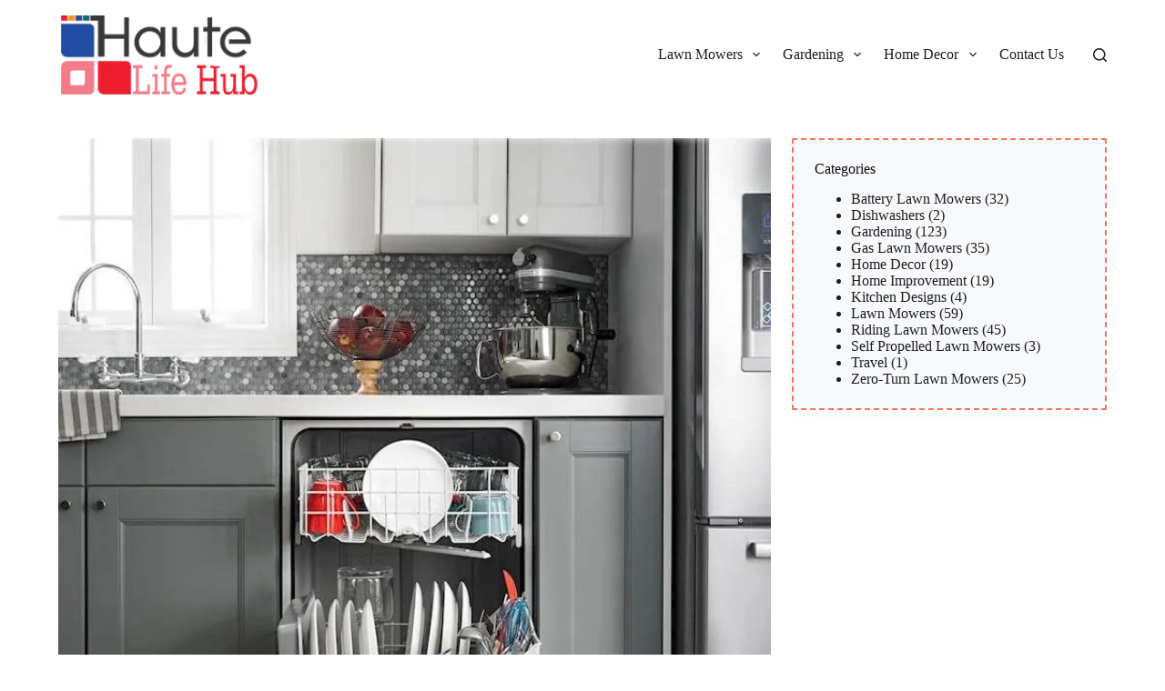

--- FILE ---
content_type: text/html; charset=UTF-8
request_url: https://www.hautelifehub.com/amana-adb1400agw-dishwasher-review/
body_size: 21776
content:
<!doctype html>
<html lang="en-US">
<head><meta charset="UTF-8"><script>if(navigator.userAgent.match(/MSIE|Internet Explorer/i)||navigator.userAgent.match(/Trident\/7\..*?rv:11/i)){var href=document.location.href;if(!href.match(/[?&]nowprocket/)){if(href.indexOf("?")==-1){if(href.indexOf("#")==-1){document.location.href=href+"?nowprocket=1"}else{document.location.href=href.replace("#","?nowprocket=1#")}}else{if(href.indexOf("#")==-1){document.location.href=href+"&nowprocket=1"}else{document.location.href=href.replace("#","&nowprocket=1#")}}}}</script><script>class RocketLazyLoadScripts{constructor(){this.v="1.2.3",this.triggerEvents=["keydown","mousedown","mousemove","touchmove","touchstart","touchend","wheel"],this.userEventHandler=this._triggerListener.bind(this),this.touchStartHandler=this._onTouchStart.bind(this),this.touchMoveHandler=this._onTouchMove.bind(this),this.touchEndHandler=this._onTouchEnd.bind(this),this.clickHandler=this._onClick.bind(this),this.interceptedClicks=[],window.addEventListener("pageshow",t=>{this.persisted=t.persisted}),window.addEventListener("DOMContentLoaded",()=>{this._preconnect3rdParties()}),this.delayedScripts={normal:[],async:[],defer:[]},this.trash=[],this.allJQueries=[]}_addUserInteractionListener(t){if(document.hidden){t._triggerListener();return}this.triggerEvents.forEach(e=>window.addEventListener(e,t.userEventHandler,{passive:!0})),window.addEventListener("touchstart",t.touchStartHandler,{passive:!0}),window.addEventListener("mousedown",t.touchStartHandler),document.addEventListener("visibilitychange",t.userEventHandler)}_removeUserInteractionListener(){this.triggerEvents.forEach(t=>window.removeEventListener(t,this.userEventHandler,{passive:!0})),document.removeEventListener("visibilitychange",this.userEventHandler)}_onTouchStart(t){"HTML"!==t.target.tagName&&(window.addEventListener("touchend",this.touchEndHandler),window.addEventListener("mouseup",this.touchEndHandler),window.addEventListener("touchmove",this.touchMoveHandler,{passive:!0}),window.addEventListener("mousemove",this.touchMoveHandler),t.target.addEventListener("click",this.clickHandler),this._renameDOMAttribute(t.target,"onclick","rocket-onclick"),this._pendingClickStarted())}_onTouchMove(t){window.removeEventListener("touchend",this.touchEndHandler),window.removeEventListener("mouseup",this.touchEndHandler),window.removeEventListener("touchmove",this.touchMoveHandler,{passive:!0}),window.removeEventListener("mousemove",this.touchMoveHandler),t.target.removeEventListener("click",this.clickHandler),this._renameDOMAttribute(t.target,"rocket-onclick","onclick"),this._pendingClickFinished()}_onTouchEnd(t){window.removeEventListener("touchend",this.touchEndHandler),window.removeEventListener("mouseup",this.touchEndHandler),window.removeEventListener("touchmove",this.touchMoveHandler,{passive:!0}),window.removeEventListener("mousemove",this.touchMoveHandler)}_onClick(t){t.target.removeEventListener("click",this.clickHandler),this._renameDOMAttribute(t.target,"rocket-onclick","onclick"),this.interceptedClicks.push(t),t.preventDefault(),t.stopPropagation(),t.stopImmediatePropagation(),this._pendingClickFinished()}_replayClicks(){window.removeEventListener("touchstart",this.touchStartHandler,{passive:!0}),window.removeEventListener("mousedown",this.touchStartHandler),this.interceptedClicks.forEach(t=>{t.target.dispatchEvent(new MouseEvent("click",{view:t.view,bubbles:!0,cancelable:!0}))})}_waitForPendingClicks(){return new Promise(t=>{this._isClickPending?this._pendingClickFinished=t:t()})}_pendingClickStarted(){this._isClickPending=!0}_pendingClickFinished(){this._isClickPending=!1}_renameDOMAttribute(t,e,r){t.hasAttribute&&t.hasAttribute(e)&&(event.target.setAttribute(r,event.target.getAttribute(e)),event.target.removeAttribute(e))}_triggerListener(){this._removeUserInteractionListener(this),"loading"===document.readyState?document.addEventListener("DOMContentLoaded",this._loadEverythingNow.bind(this)):this._loadEverythingNow()}_preconnect3rdParties(){let t=[];document.querySelectorAll("script[type=rocketlazyloadscript]").forEach(e=>{if(e.hasAttribute("src")){let r=new URL(e.src).origin;r!==location.origin&&t.push({src:r,crossOrigin:e.crossOrigin||"module"===e.getAttribute("data-rocket-type")})}}),t=[...new Map(t.map(t=>[JSON.stringify(t),t])).values()],this._batchInjectResourceHints(t,"preconnect")}async _loadEverythingNow(){this.lastBreath=Date.now(),this._delayEventListeners(this),this._delayJQueryReady(this),this._handleDocumentWrite(),this._registerAllDelayedScripts(),this._preloadAllScripts(),await this._loadScriptsFromList(this.delayedScripts.normal),await this._loadScriptsFromList(this.delayedScripts.defer),await this._loadScriptsFromList(this.delayedScripts.async);try{await this._triggerDOMContentLoaded(),await this._triggerWindowLoad()}catch(t){console.error(t)}window.dispatchEvent(new Event("rocket-allScriptsLoaded")),this._waitForPendingClicks().then(()=>{this._replayClicks()}),this._emptyTrash()}_registerAllDelayedScripts(){document.querySelectorAll("script[type=rocketlazyloadscript]").forEach(t=>{t.hasAttribute("data-rocket-src")?t.hasAttribute("async")&&!1!==t.async?this.delayedScripts.async.push(t):t.hasAttribute("defer")&&!1!==t.defer||"module"===t.getAttribute("data-rocket-type")?this.delayedScripts.defer.push(t):this.delayedScripts.normal.push(t):this.delayedScripts.normal.push(t)})}async _transformScript(t){return new Promise((await this._littleBreath(),navigator.userAgent.indexOf("Firefox/")>0||""===navigator.vendor)?e=>{let r=document.createElement("script");[...t.attributes].forEach(t=>{let e=t.nodeName;"type"!==e&&("data-rocket-type"===e&&(e="type"),"data-rocket-src"===e&&(e="src"),r.setAttribute(e,t.nodeValue))}),t.text&&(r.text=t.text),r.hasAttribute("src")?(r.addEventListener("load",e),r.addEventListener("error",e)):(r.text=t.text,e());try{t.parentNode.replaceChild(r,t)}catch(i){e()}}:async e=>{function r(){t.setAttribute("data-rocket-status","failed"),e()}try{let i=t.getAttribute("data-rocket-type"),n=t.getAttribute("data-rocket-src");t.text,i?(t.type=i,t.removeAttribute("data-rocket-type")):t.removeAttribute("type"),t.addEventListener("load",function r(){t.setAttribute("data-rocket-status","executed"),e()}),t.addEventListener("error",r),n?(t.removeAttribute("data-rocket-src"),t.src=n):t.src="data:text/javascript;base64,"+window.btoa(unescape(encodeURIComponent(t.text)))}catch(s){r()}})}async _loadScriptsFromList(t){let e=t.shift();return e&&e.isConnected?(await this._transformScript(e),this._loadScriptsFromList(t)):Promise.resolve()}_preloadAllScripts(){this._batchInjectResourceHints([...this.delayedScripts.normal,...this.delayedScripts.defer,...this.delayedScripts.async],"preload")}_batchInjectResourceHints(t,e){var r=document.createDocumentFragment();t.forEach(t=>{let i=t.getAttribute&&t.getAttribute("data-rocket-src")||t.src;if(i){let n=document.createElement("link");n.href=i,n.rel=e,"preconnect"!==e&&(n.as="script"),t.getAttribute&&"module"===t.getAttribute("data-rocket-type")&&(n.crossOrigin=!0),t.crossOrigin&&(n.crossOrigin=t.crossOrigin),t.integrity&&(n.integrity=t.integrity),r.appendChild(n),this.trash.push(n)}}),document.head.appendChild(r)}_delayEventListeners(t){let e={};function r(t,r){!function t(r){!e[r]&&(e[r]={originalFunctions:{add:r.addEventListener,remove:r.removeEventListener},eventsToRewrite:[]},r.addEventListener=function(){arguments[0]=i(arguments[0]),e[r].originalFunctions.add.apply(r,arguments)},r.removeEventListener=function(){arguments[0]=i(arguments[0]),e[r].originalFunctions.remove.apply(r,arguments)});function i(t){return e[r].eventsToRewrite.indexOf(t)>=0?"rocket-"+t:t}}(t),e[t].eventsToRewrite.push(r)}function i(t,e){let r=t[e];Object.defineProperty(t,e,{get:()=>r||function(){},set(i){t["rocket"+e]=r=i}})}r(document,"DOMContentLoaded"),r(window,"DOMContentLoaded"),r(window,"load"),r(window,"pageshow"),r(document,"readystatechange"),i(document,"onreadystatechange"),i(window,"onload"),i(window,"onpageshow")}_delayJQueryReady(t){let e;function r(r){if(r&&r.fn&&!t.allJQueries.includes(r)){r.fn.ready=r.fn.init.prototype.ready=function(e){return t.domReadyFired?e.bind(document)(r):document.addEventListener("rocket-DOMContentLoaded",()=>e.bind(document)(r)),r([])};let i=r.fn.on;r.fn.on=r.fn.init.prototype.on=function(){if(this[0]===window){function t(t){return t.split(" ").map(t=>"load"===t||0===t.indexOf("load.")?"rocket-jquery-load":t).join(" ")}"string"==typeof arguments[0]||arguments[0]instanceof String?arguments[0]=t(arguments[0]):"object"==typeof arguments[0]&&Object.keys(arguments[0]).forEach(e=>{let r=arguments[0][e];delete arguments[0][e],arguments[0][t(e)]=r})}return i.apply(this,arguments),this},t.allJQueries.push(r)}e=r}r(window.jQuery),Object.defineProperty(window,"jQuery",{get:()=>e,set(t){r(t)}})}async _triggerDOMContentLoaded(){this.domReadyFired=!0,await this._littleBreath(),document.dispatchEvent(new Event("rocket-DOMContentLoaded")),await this._littleBreath(),window.dispatchEvent(new Event("rocket-DOMContentLoaded")),await this._littleBreath(),document.dispatchEvent(new Event("rocket-readystatechange")),await this._littleBreath(),document.rocketonreadystatechange&&document.rocketonreadystatechange()}async _triggerWindowLoad(){await this._littleBreath(),window.dispatchEvent(new Event("rocket-load")),await this._littleBreath(),window.rocketonload&&window.rocketonload(),await this._littleBreath(),this.allJQueries.forEach(t=>t(window).trigger("rocket-jquery-load")),await this._littleBreath();let t=new Event("rocket-pageshow");t.persisted=this.persisted,window.dispatchEvent(t),await this._littleBreath(),window.rocketonpageshow&&window.rocketonpageshow({persisted:this.persisted})}_handleDocumentWrite(){let t=new Map;document.write=document.writeln=function(e){let r=document.currentScript;r||console.error("WPRocket unable to document.write this: "+e);let i=document.createRange(),n=r.parentElement,s=t.get(r);void 0===s&&(s=r.nextSibling,t.set(r,s));let a=document.createDocumentFragment();i.setStart(a,0),a.appendChild(i.createContextualFragment(e)),n.insertBefore(a,s)}}async _littleBreath(){Date.now()-this.lastBreath>45&&(await this._requestAnimFrame(),this.lastBreath=Date.now())}async _requestAnimFrame(){return document.hidden?new Promise(t=>setTimeout(t)):new Promise(t=>requestAnimationFrame(t))}_emptyTrash(){this.trash.forEach(t=>t.remove())}static run(){let t=new RocketLazyLoadScripts;t._addUserInteractionListener(t)}}RocketLazyLoadScripts.run();</script>
	
	
	<meta name="viewport" content="width=device-width, initial-scale=1, maximum-scale=5, viewport-fit=cover">
	<link rel="profile" href="https://gmpg.org/xfn/11">

	<meta name='robots' content='index, follow, max-image-preview:large, max-snippet:-1, max-video-preview:-1' />

	<!-- This site is optimized with the Yoast SEO plugin v25.2 - https://yoast.com/wordpress/plugins/seo/ -->
	<title>Amana ADB1400AGW Dishwasher Review - Haute Life Hub</title>
	<link rel="canonical" href="https://www.hautelifehub.com/amana-adb1400agw-dishwasher-review/" />
	<meta property="og:locale" content="en_US" />
	<meta property="og:type" content="article" />
	<meta property="og:title" content="Amana ADB1400AGW Dishwasher Review - Haute Life Hub" />
	<meta property="og:description" content="The Amana Dishwasher ADB1400AGW is a front loading, 12 place setting dishwasher with a six wash cycles, six wash temperatures, a delayed start, and sanitize option. This dishwasher features stainless steel tub and door, a stainless steel top basket, a stainless steel bottom rack, and stainless steel interior. It is designed with Accu Wash System, [&hellip;]" />
	<meta property="og:url" content="https://www.hautelifehub.com/amana-adb1400agw-dishwasher-review/" />
	<meta property="og:site_name" content="Haute Life Hub" />
	<meta property="article:publisher" content="https://www.facebook.com/Hautelifehub-148260932471808/" />
	<meta property="article:published_time" content="2022-10-16T05:49:06+00:00" />
	<meta property="article:modified_time" content="2023-01-26T19:20:57+00:00" />
	<meta property="og:image" content="https://www.hautelifehub.com/wp-content/uploads/2022/10/Amana-ADB1400AGW-Dishwasher.jpg" />
	<meta property="og:image:width" content="1000" />
	<meta property="og:image:height" content="735" />
	<meta property="og:image:type" content="image/jpeg" />
	<meta name="author" content="HLH" />
	<meta name="twitter:card" content="summary_large_image" />
	<meta name="twitter:creator" content="@hautelifehub" />
	<meta name="twitter:site" content="@hautelifehub" />
	<meta name="twitter:label1" content="Written by" />
	<meta name="twitter:data1" content="HLH" />
	<meta name="twitter:label2" content="Est. reading time" />
	<meta name="twitter:data2" content="5 minutes" />
	<script type="application/ld+json" class="yoast-schema-graph">{"@context":"https://schema.org","@graph":[{"@type":"Article","@id":"https://www.hautelifehub.com/amana-adb1400agw-dishwasher-review/#article","isPartOf":{"@id":"https://www.hautelifehub.com/amana-adb1400agw-dishwasher-review/"},"author":{"name":"HLH","@id":"https://www.hautelifehub.com/#/schema/person/c6e93cbb4e9b3f029d443a1607b0b257"},"headline":"Amana ADB1400AGW Dishwasher Review","datePublished":"2022-10-16T05:49:06+00:00","dateModified":"2023-01-26T19:20:57+00:00","mainEntityOfPage":{"@id":"https://www.hautelifehub.com/amana-adb1400agw-dishwasher-review/"},"wordCount":1089,"publisher":{"@id":"https://www.hautelifehub.com/#organization"},"image":{"@id":"https://www.hautelifehub.com/amana-adb1400agw-dishwasher-review/#primaryimage"},"thumbnailUrl":"https://www.hautelifehub.com/wp-content/uploads/2022/10/Amana-ADB1400AGW-Dishwasher.jpg","articleSection":["Dishwashers"],"inLanguage":"en-US"},{"@type":"WebPage","@id":"https://www.hautelifehub.com/amana-adb1400agw-dishwasher-review/","url":"https://www.hautelifehub.com/amana-adb1400agw-dishwasher-review/","name":"Amana ADB1400AGW Dishwasher Review - Haute Life Hub","isPartOf":{"@id":"https://www.hautelifehub.com/#website"},"primaryImageOfPage":{"@id":"https://www.hautelifehub.com/amana-adb1400agw-dishwasher-review/#primaryimage"},"image":{"@id":"https://www.hautelifehub.com/amana-adb1400agw-dishwasher-review/#primaryimage"},"thumbnailUrl":"https://www.hautelifehub.com/wp-content/uploads/2022/10/Amana-ADB1400AGW-Dishwasher.jpg","datePublished":"2022-10-16T05:49:06+00:00","dateModified":"2023-01-26T19:20:57+00:00","breadcrumb":{"@id":"https://www.hautelifehub.com/amana-adb1400agw-dishwasher-review/#breadcrumb"},"inLanguage":"en-US","potentialAction":[{"@type":"ReadAction","target":["https://www.hautelifehub.com/amana-adb1400agw-dishwasher-review/"]}]},{"@type":"ImageObject","inLanguage":"en-US","@id":"https://www.hautelifehub.com/amana-adb1400agw-dishwasher-review/#primaryimage","url":"https://www.hautelifehub.com/wp-content/uploads/2022/10/Amana-ADB1400AGW-Dishwasher.jpg","contentUrl":"https://www.hautelifehub.com/wp-content/uploads/2022/10/Amana-ADB1400AGW-Dishwasher.jpg","width":1000,"height":735,"caption":"Amana ADB1400AGW Dishwasher Review"},{"@type":"BreadcrumbList","@id":"https://www.hautelifehub.com/amana-adb1400agw-dishwasher-review/#breadcrumb","itemListElement":[{"@type":"ListItem","position":1,"name":"Home","item":"https://www.hautelifehub.com/"},{"@type":"ListItem","position":2,"name":"Amana ADB1400AGW Dishwasher Review"}]},{"@type":"WebSite","@id":"https://www.hautelifehub.com/#website","url":"https://www.hautelifehub.com/","name":"Haute Life Hub","description":"A Perfect Place For Home and Garden","publisher":{"@id":"https://www.hautelifehub.com/#organization"},"alternateName":"A Perfect Place For Home and Garden","potentialAction":[{"@type":"SearchAction","target":{"@type":"EntryPoint","urlTemplate":"https://www.hautelifehub.com/?s={search_term_string}"},"query-input":{"@type":"PropertyValueSpecification","valueRequired":true,"valueName":"search_term_string"}}],"inLanguage":"en-US"},{"@type":"Organization","@id":"https://www.hautelifehub.com/#organization","name":"Haute Life Hub","alternateName":"A Perfect Place For Home and Garden","url":"https://www.hautelifehub.com/","logo":{"@type":"ImageObject","inLanguage":"en-US","@id":"https://www.hautelifehub.com/#/schema/logo/image/","url":"https://hautelifehub.com/wp-content/uploads/2019/11/hautelifehub.png","contentUrl":"https://hautelifehub.com/wp-content/uploads/2019/11/hautelifehub.png","width":234,"height":93,"caption":"Haute Life Hub"},"image":{"@id":"https://www.hautelifehub.com/#/schema/logo/image/"},"sameAs":["https://www.facebook.com/Hautelifehub-148260932471808/","https://x.com/hautelifehub","https://www.pinterest.com/hautelifehub/"]},{"@type":"Person","@id":"https://www.hautelifehub.com/#/schema/person/c6e93cbb4e9b3f029d443a1607b0b257","name":"HLH","image":{"@type":"ImageObject","inLanguage":"en-US","@id":"https://www.hautelifehub.com/#/schema/person/image/","url":"https://secure.gravatar.com/avatar/4e5afa41d3da8232f6667c4c5bffc946?s=96&d=mm&r=g","contentUrl":"https://secure.gravatar.com/avatar/4e5afa41d3da8232f6667c4c5bffc946?s=96&d=mm&r=g","caption":"HLH"},"url":"https://www.hautelifehub.com/author/hautelifehub46/"}]}</script>
	<!-- / Yoast SEO plugin. -->



<link rel="alternate" type="application/rss+xml" title="Haute Life Hub &raquo; Feed" href="https://www.hautelifehub.com/feed/" />
<link rel="alternate" type="application/rss+xml" title="Haute Life Hub &raquo; Comments Feed" href="https://www.hautelifehub.com/comments/feed/" />
<link rel="alternate" type="application/rss+xml" title="Haute Life Hub &raquo; Stories Feed" href="https://www.hautelifehub.com/web-stories/feed/"><link rel='stylesheet' id='wp-block-library-css' href='https://www.hautelifehub.com/wp-includes/css/dist/block-library/style.min.css?ver=6.6.1' media='all' />
<style id='global-styles-inline-css'>
:root{--wp--preset--aspect-ratio--square: 1;--wp--preset--aspect-ratio--4-3: 4/3;--wp--preset--aspect-ratio--3-4: 3/4;--wp--preset--aspect-ratio--3-2: 3/2;--wp--preset--aspect-ratio--2-3: 2/3;--wp--preset--aspect-ratio--16-9: 16/9;--wp--preset--aspect-ratio--9-16: 9/16;--wp--preset--color--black: #000000;--wp--preset--color--cyan-bluish-gray: #abb8c3;--wp--preset--color--white: #ffffff;--wp--preset--color--pale-pink: #f78da7;--wp--preset--color--vivid-red: #cf2e2e;--wp--preset--color--luminous-vivid-orange: #ff6900;--wp--preset--color--luminous-vivid-amber: #fcb900;--wp--preset--color--light-green-cyan: #7bdcb5;--wp--preset--color--vivid-green-cyan: #00d084;--wp--preset--color--pale-cyan-blue: #8ed1fc;--wp--preset--color--vivid-cyan-blue: #0693e3;--wp--preset--color--vivid-purple: #9b51e0;--wp--preset--color--palette-color-1: var(--theme-palette-color-1, #FB7258);--wp--preset--color--palette-color-2: var(--theme-palette-color-2, #F74D67);--wp--preset--color--palette-color-3: var(--theme-palette-color-3, #6e6d76);--wp--preset--color--palette-color-4: var(--theme-palette-color-4, #0e0c1b);--wp--preset--color--palette-color-5: var(--theme-palette-color-5, #ffffff);--wp--preset--color--palette-color-6: var(--theme-palette-color-6, #f2f5f7);--wp--preset--color--palette-color-7: var(--theme-palette-color-7, #FAFBFC);--wp--preset--color--palette-color-8: var(--theme-palette-color-8, #ffffff);--wp--preset--gradient--vivid-cyan-blue-to-vivid-purple: linear-gradient(135deg,rgba(6,147,227,1) 0%,rgb(155,81,224) 100%);--wp--preset--gradient--light-green-cyan-to-vivid-green-cyan: linear-gradient(135deg,rgb(122,220,180) 0%,rgb(0,208,130) 100%);--wp--preset--gradient--luminous-vivid-amber-to-luminous-vivid-orange: linear-gradient(135deg,rgba(252,185,0,1) 0%,rgba(255,105,0,1) 100%);--wp--preset--gradient--luminous-vivid-orange-to-vivid-red: linear-gradient(135deg,rgba(255,105,0,1) 0%,rgb(207,46,46) 100%);--wp--preset--gradient--very-light-gray-to-cyan-bluish-gray: linear-gradient(135deg,rgb(238,238,238) 0%,rgb(169,184,195) 100%);--wp--preset--gradient--cool-to-warm-spectrum: linear-gradient(135deg,rgb(74,234,220) 0%,rgb(151,120,209) 20%,rgb(207,42,186) 40%,rgb(238,44,130) 60%,rgb(251,105,98) 80%,rgb(254,248,76) 100%);--wp--preset--gradient--blush-light-purple: linear-gradient(135deg,rgb(255,206,236) 0%,rgb(152,150,240) 100%);--wp--preset--gradient--blush-bordeaux: linear-gradient(135deg,rgb(254,205,165) 0%,rgb(254,45,45) 50%,rgb(107,0,62) 100%);--wp--preset--gradient--luminous-dusk: linear-gradient(135deg,rgb(255,203,112) 0%,rgb(199,81,192) 50%,rgb(65,88,208) 100%);--wp--preset--gradient--pale-ocean: linear-gradient(135deg,rgb(255,245,203) 0%,rgb(182,227,212) 50%,rgb(51,167,181) 100%);--wp--preset--gradient--electric-grass: linear-gradient(135deg,rgb(202,248,128) 0%,rgb(113,206,126) 100%);--wp--preset--gradient--midnight: linear-gradient(135deg,rgb(2,3,129) 0%,rgb(40,116,252) 100%);--wp--preset--gradient--juicy-peach: linear-gradient(to right, #ffecd2 0%, #fcb69f 100%);--wp--preset--gradient--young-passion: linear-gradient(to right, #ff8177 0%, #ff867a 0%, #ff8c7f 21%, #f99185 52%, #cf556c 78%, #b12a5b 100%);--wp--preset--gradient--true-sunset: linear-gradient(to right, #fa709a 0%, #fee140 100%);--wp--preset--gradient--morpheus-den: linear-gradient(to top, #30cfd0 0%, #330867 100%);--wp--preset--gradient--plum-plate: linear-gradient(135deg, #667eea 0%, #764ba2 100%);--wp--preset--gradient--aqua-splash: linear-gradient(15deg, #13547a 0%, #80d0c7 100%);--wp--preset--gradient--love-kiss: linear-gradient(to top, #ff0844 0%, #ffb199 100%);--wp--preset--gradient--new-retrowave: linear-gradient(to top, #3b41c5 0%, #a981bb 49%, #ffc8a9 100%);--wp--preset--gradient--plum-bath: linear-gradient(to top, #cc208e 0%, #6713d2 100%);--wp--preset--gradient--high-flight: linear-gradient(to right, #0acffe 0%, #495aff 100%);--wp--preset--gradient--teen-party: linear-gradient(-225deg, #FF057C 0%, #8D0B93 50%, #321575 100%);--wp--preset--gradient--fabled-sunset: linear-gradient(-225deg, #231557 0%, #44107A 29%, #FF1361 67%, #FFF800 100%);--wp--preset--gradient--arielle-smile: radial-gradient(circle 248px at center, #16d9e3 0%, #30c7ec 47%, #46aef7 100%);--wp--preset--gradient--itmeo-branding: linear-gradient(180deg, #2af598 0%, #009efd 100%);--wp--preset--gradient--deep-blue: linear-gradient(to right, #6a11cb 0%, #2575fc 100%);--wp--preset--gradient--strong-bliss: linear-gradient(to right, #f78ca0 0%, #f9748f 19%, #fd868c 60%, #fe9a8b 100%);--wp--preset--gradient--sweet-period: linear-gradient(to top, #3f51b1 0%, #5a55ae 13%, #7b5fac 25%, #8f6aae 38%, #a86aa4 50%, #cc6b8e 62%, #f18271 75%, #f3a469 87%, #f7c978 100%);--wp--preset--gradient--purple-division: linear-gradient(to top, #7028e4 0%, #e5b2ca 100%);--wp--preset--gradient--cold-evening: linear-gradient(to top, #0c3483 0%, #a2b6df 100%, #6b8cce 100%, #a2b6df 100%);--wp--preset--gradient--mountain-rock: linear-gradient(to right, #868f96 0%, #596164 100%);--wp--preset--gradient--desert-hump: linear-gradient(to top, #c79081 0%, #dfa579 100%);--wp--preset--gradient--ethernal-constance: linear-gradient(to top, #09203f 0%, #537895 100%);--wp--preset--gradient--happy-memories: linear-gradient(-60deg, #ff5858 0%, #f09819 100%);--wp--preset--gradient--grown-early: linear-gradient(to top, #0ba360 0%, #3cba92 100%);--wp--preset--gradient--morning-salad: linear-gradient(-225deg, #B7F8DB 0%, #50A7C2 100%);--wp--preset--gradient--night-call: linear-gradient(-225deg, #AC32E4 0%, #7918F2 48%, #4801FF 100%);--wp--preset--gradient--mind-crawl: linear-gradient(-225deg, #473B7B 0%, #3584A7 51%, #30D2BE 100%);--wp--preset--gradient--angel-care: linear-gradient(-225deg, #FFE29F 0%, #FFA99F 48%, #FF719A 100%);--wp--preset--gradient--juicy-cake: linear-gradient(to top, #e14fad 0%, #f9d423 100%);--wp--preset--gradient--rich-metal: linear-gradient(to right, #d7d2cc 0%, #304352 100%);--wp--preset--gradient--mole-hall: linear-gradient(-20deg, #616161 0%, #9bc5c3 100%);--wp--preset--gradient--cloudy-knoxville: linear-gradient(120deg, #fdfbfb 0%, #ebedee 100%);--wp--preset--gradient--soft-grass: linear-gradient(to top, #c1dfc4 0%, #deecdd 100%);--wp--preset--gradient--saint-petersburg: linear-gradient(135deg, #f5f7fa 0%, #c3cfe2 100%);--wp--preset--gradient--everlasting-sky: linear-gradient(135deg, #fdfcfb 0%, #e2d1c3 100%);--wp--preset--gradient--kind-steel: linear-gradient(-20deg, #e9defa 0%, #fbfcdb 100%);--wp--preset--gradient--over-sun: linear-gradient(60deg, #abecd6 0%, #fbed96 100%);--wp--preset--gradient--premium-white: linear-gradient(to top, #d5d4d0 0%, #d5d4d0 1%, #eeeeec 31%, #efeeec 75%, #e9e9e7 100%);--wp--preset--gradient--clean-mirror: linear-gradient(45deg, #93a5cf 0%, #e4efe9 100%);--wp--preset--gradient--wild-apple: linear-gradient(to top, #d299c2 0%, #fef9d7 100%);--wp--preset--gradient--snow-again: linear-gradient(to top, #e6e9f0 0%, #eef1f5 100%);--wp--preset--gradient--confident-cloud: linear-gradient(to top, #dad4ec 0%, #dad4ec 1%, #f3e7e9 100%);--wp--preset--gradient--glass-water: linear-gradient(to top, #dfe9f3 0%, white 100%);--wp--preset--gradient--perfect-white: linear-gradient(-225deg, #E3FDF5 0%, #FFE6FA 100%);--wp--preset--font-size--small: 13px;--wp--preset--font-size--medium: 20px;--wp--preset--font-size--large: clamp(22px, 1.375rem + ((1vw - 3.2px) * 0.625), 30px);--wp--preset--font-size--x-large: clamp(30px, 1.875rem + ((1vw - 3.2px) * 1.563), 50px);--wp--preset--font-size--xx-large: clamp(45px, 2.813rem + ((1vw - 3.2px) * 2.734), 80px);--wp--preset--spacing--20: 0.44rem;--wp--preset--spacing--30: 0.67rem;--wp--preset--spacing--40: 1rem;--wp--preset--spacing--50: 1.5rem;--wp--preset--spacing--60: 2.25rem;--wp--preset--spacing--70: 3.38rem;--wp--preset--spacing--80: 5.06rem;--wp--preset--shadow--natural: 6px 6px 9px rgba(0, 0, 0, 0.2);--wp--preset--shadow--deep: 12px 12px 50px rgba(0, 0, 0, 0.4);--wp--preset--shadow--sharp: 6px 6px 0px rgba(0, 0, 0, 0.2);--wp--preset--shadow--outlined: 6px 6px 0px -3px rgba(255, 255, 255, 1), 6px 6px rgba(0, 0, 0, 1);--wp--preset--shadow--crisp: 6px 6px 0px rgba(0, 0, 0, 1);}:root { --wp--style--global--content-size: var(--theme-block-max-width);--wp--style--global--wide-size: var(--theme-block-wide-max-width); }:where(body) { margin: 0; }.wp-site-blocks > .alignleft { float: left; margin-right: 2em; }.wp-site-blocks > .alignright { float: right; margin-left: 2em; }.wp-site-blocks > .aligncenter { justify-content: center; margin-left: auto; margin-right: auto; }:where(.wp-site-blocks) > * { margin-block-start: var(--theme-content-spacing); margin-block-end: 0; }:where(.wp-site-blocks) > :first-child { margin-block-start: 0; }:where(.wp-site-blocks) > :last-child { margin-block-end: 0; }:root { --wp--style--block-gap: var(--theme-content-spacing); }.is-layout-flow  > :first-child{margin-block-start: 0;}.is-layout-flow  > :last-child{margin-block-end: 0;}.is-layout-flow  > *{margin-block-start: var(--theme-content-spacing);margin-block-end: 0;}.is-layout-constrained  > :first-child{margin-block-start: 0;}.is-layout-constrained  > :last-child{margin-block-end: 0;}.is-layout-constrained  > *{margin-block-start: var(--theme-content-spacing);margin-block-end: 0;}.is-layout-flex {gap: var(--theme-content-spacing);}.is-layout-grid {gap: var(--theme-content-spacing);}.is-layout-flow > .alignleft{float: left;margin-inline-start: 0;margin-inline-end: 2em;}.is-layout-flow > .alignright{float: right;margin-inline-start: 2em;margin-inline-end: 0;}.is-layout-flow > .aligncenter{margin-left: auto !important;margin-right: auto !important;}.is-layout-constrained > .alignleft{float: left;margin-inline-start: 0;margin-inline-end: 2em;}.is-layout-constrained > .alignright{float: right;margin-inline-start: 2em;margin-inline-end: 0;}.is-layout-constrained > .aligncenter{margin-left: auto !important;margin-right: auto !important;}.is-layout-constrained > :where(:not(.alignleft):not(.alignright):not(.alignfull)){max-width: var(--wp--style--global--content-size);margin-left: auto !important;margin-right: auto !important;}.is-layout-constrained > .alignwide{max-width: var(--wp--style--global--wide-size);}body .is-layout-flex{display: flex;}.is-layout-flex{flex-wrap: wrap;align-items: center;}.is-layout-flex > :is(*, div){margin: 0;}body .is-layout-grid{display: grid;}.is-layout-grid > :is(*, div){margin: 0;}:root :where(body){padding-top: 0px;padding-right: 0px;padding-bottom: 0px;padding-left: 0px;}.has-black-color{color: var(--wp--preset--color--black) !important;}.has-cyan-bluish-gray-color{color: var(--wp--preset--color--cyan-bluish-gray) !important;}.has-white-color{color: var(--wp--preset--color--white) !important;}.has-pale-pink-color{color: var(--wp--preset--color--pale-pink) !important;}.has-vivid-red-color{color: var(--wp--preset--color--vivid-red) !important;}.has-luminous-vivid-orange-color{color: var(--wp--preset--color--luminous-vivid-orange) !important;}.has-luminous-vivid-amber-color{color: var(--wp--preset--color--luminous-vivid-amber) !important;}.has-light-green-cyan-color{color: var(--wp--preset--color--light-green-cyan) !important;}.has-vivid-green-cyan-color{color: var(--wp--preset--color--vivid-green-cyan) !important;}.has-pale-cyan-blue-color{color: var(--wp--preset--color--pale-cyan-blue) !important;}.has-vivid-cyan-blue-color{color: var(--wp--preset--color--vivid-cyan-blue) !important;}.has-vivid-purple-color{color: var(--wp--preset--color--vivid-purple) !important;}.has-palette-color-1-color{color: var(--wp--preset--color--palette-color-1) !important;}.has-palette-color-2-color{color: var(--wp--preset--color--palette-color-2) !important;}.has-palette-color-3-color{color: var(--wp--preset--color--palette-color-3) !important;}.has-palette-color-4-color{color: var(--wp--preset--color--palette-color-4) !important;}.has-palette-color-5-color{color: var(--wp--preset--color--palette-color-5) !important;}.has-palette-color-6-color{color: var(--wp--preset--color--palette-color-6) !important;}.has-palette-color-7-color{color: var(--wp--preset--color--palette-color-7) !important;}.has-palette-color-8-color{color: var(--wp--preset--color--palette-color-8) !important;}.has-black-background-color{background-color: var(--wp--preset--color--black) !important;}.has-cyan-bluish-gray-background-color{background-color: var(--wp--preset--color--cyan-bluish-gray) !important;}.has-white-background-color{background-color: var(--wp--preset--color--white) !important;}.has-pale-pink-background-color{background-color: var(--wp--preset--color--pale-pink) !important;}.has-vivid-red-background-color{background-color: var(--wp--preset--color--vivid-red) !important;}.has-luminous-vivid-orange-background-color{background-color: var(--wp--preset--color--luminous-vivid-orange) !important;}.has-luminous-vivid-amber-background-color{background-color: var(--wp--preset--color--luminous-vivid-amber) !important;}.has-light-green-cyan-background-color{background-color: var(--wp--preset--color--light-green-cyan) !important;}.has-vivid-green-cyan-background-color{background-color: var(--wp--preset--color--vivid-green-cyan) !important;}.has-pale-cyan-blue-background-color{background-color: var(--wp--preset--color--pale-cyan-blue) !important;}.has-vivid-cyan-blue-background-color{background-color: var(--wp--preset--color--vivid-cyan-blue) !important;}.has-vivid-purple-background-color{background-color: var(--wp--preset--color--vivid-purple) !important;}.has-palette-color-1-background-color{background-color: var(--wp--preset--color--palette-color-1) !important;}.has-palette-color-2-background-color{background-color: var(--wp--preset--color--palette-color-2) !important;}.has-palette-color-3-background-color{background-color: var(--wp--preset--color--palette-color-3) !important;}.has-palette-color-4-background-color{background-color: var(--wp--preset--color--palette-color-4) !important;}.has-palette-color-5-background-color{background-color: var(--wp--preset--color--palette-color-5) !important;}.has-palette-color-6-background-color{background-color: var(--wp--preset--color--palette-color-6) !important;}.has-palette-color-7-background-color{background-color: var(--wp--preset--color--palette-color-7) !important;}.has-palette-color-8-background-color{background-color: var(--wp--preset--color--palette-color-8) !important;}.has-black-border-color{border-color: var(--wp--preset--color--black) !important;}.has-cyan-bluish-gray-border-color{border-color: var(--wp--preset--color--cyan-bluish-gray) !important;}.has-white-border-color{border-color: var(--wp--preset--color--white) !important;}.has-pale-pink-border-color{border-color: var(--wp--preset--color--pale-pink) !important;}.has-vivid-red-border-color{border-color: var(--wp--preset--color--vivid-red) !important;}.has-luminous-vivid-orange-border-color{border-color: var(--wp--preset--color--luminous-vivid-orange) !important;}.has-luminous-vivid-amber-border-color{border-color: var(--wp--preset--color--luminous-vivid-amber) !important;}.has-light-green-cyan-border-color{border-color: var(--wp--preset--color--light-green-cyan) !important;}.has-vivid-green-cyan-border-color{border-color: var(--wp--preset--color--vivid-green-cyan) !important;}.has-pale-cyan-blue-border-color{border-color: var(--wp--preset--color--pale-cyan-blue) !important;}.has-vivid-cyan-blue-border-color{border-color: var(--wp--preset--color--vivid-cyan-blue) !important;}.has-vivid-purple-border-color{border-color: var(--wp--preset--color--vivid-purple) !important;}.has-palette-color-1-border-color{border-color: var(--wp--preset--color--palette-color-1) !important;}.has-palette-color-2-border-color{border-color: var(--wp--preset--color--palette-color-2) !important;}.has-palette-color-3-border-color{border-color: var(--wp--preset--color--palette-color-3) !important;}.has-palette-color-4-border-color{border-color: var(--wp--preset--color--palette-color-4) !important;}.has-palette-color-5-border-color{border-color: var(--wp--preset--color--palette-color-5) !important;}.has-palette-color-6-border-color{border-color: var(--wp--preset--color--palette-color-6) !important;}.has-palette-color-7-border-color{border-color: var(--wp--preset--color--palette-color-7) !important;}.has-palette-color-8-border-color{border-color: var(--wp--preset--color--palette-color-8) !important;}.has-vivid-cyan-blue-to-vivid-purple-gradient-background{background: var(--wp--preset--gradient--vivid-cyan-blue-to-vivid-purple) !important;}.has-light-green-cyan-to-vivid-green-cyan-gradient-background{background: var(--wp--preset--gradient--light-green-cyan-to-vivid-green-cyan) !important;}.has-luminous-vivid-amber-to-luminous-vivid-orange-gradient-background{background: var(--wp--preset--gradient--luminous-vivid-amber-to-luminous-vivid-orange) !important;}.has-luminous-vivid-orange-to-vivid-red-gradient-background{background: var(--wp--preset--gradient--luminous-vivid-orange-to-vivid-red) !important;}.has-very-light-gray-to-cyan-bluish-gray-gradient-background{background: var(--wp--preset--gradient--very-light-gray-to-cyan-bluish-gray) !important;}.has-cool-to-warm-spectrum-gradient-background{background: var(--wp--preset--gradient--cool-to-warm-spectrum) !important;}.has-blush-light-purple-gradient-background{background: var(--wp--preset--gradient--blush-light-purple) !important;}.has-blush-bordeaux-gradient-background{background: var(--wp--preset--gradient--blush-bordeaux) !important;}.has-luminous-dusk-gradient-background{background: var(--wp--preset--gradient--luminous-dusk) !important;}.has-pale-ocean-gradient-background{background: var(--wp--preset--gradient--pale-ocean) !important;}.has-electric-grass-gradient-background{background: var(--wp--preset--gradient--electric-grass) !important;}.has-midnight-gradient-background{background: var(--wp--preset--gradient--midnight) !important;}.has-juicy-peach-gradient-background{background: var(--wp--preset--gradient--juicy-peach) !important;}.has-young-passion-gradient-background{background: var(--wp--preset--gradient--young-passion) !important;}.has-true-sunset-gradient-background{background: var(--wp--preset--gradient--true-sunset) !important;}.has-morpheus-den-gradient-background{background: var(--wp--preset--gradient--morpheus-den) !important;}.has-plum-plate-gradient-background{background: var(--wp--preset--gradient--plum-plate) !important;}.has-aqua-splash-gradient-background{background: var(--wp--preset--gradient--aqua-splash) !important;}.has-love-kiss-gradient-background{background: var(--wp--preset--gradient--love-kiss) !important;}.has-new-retrowave-gradient-background{background: var(--wp--preset--gradient--new-retrowave) !important;}.has-plum-bath-gradient-background{background: var(--wp--preset--gradient--plum-bath) !important;}.has-high-flight-gradient-background{background: var(--wp--preset--gradient--high-flight) !important;}.has-teen-party-gradient-background{background: var(--wp--preset--gradient--teen-party) !important;}.has-fabled-sunset-gradient-background{background: var(--wp--preset--gradient--fabled-sunset) !important;}.has-arielle-smile-gradient-background{background: var(--wp--preset--gradient--arielle-smile) !important;}.has-itmeo-branding-gradient-background{background: var(--wp--preset--gradient--itmeo-branding) !important;}.has-deep-blue-gradient-background{background: var(--wp--preset--gradient--deep-blue) !important;}.has-strong-bliss-gradient-background{background: var(--wp--preset--gradient--strong-bliss) !important;}.has-sweet-period-gradient-background{background: var(--wp--preset--gradient--sweet-period) !important;}.has-purple-division-gradient-background{background: var(--wp--preset--gradient--purple-division) !important;}.has-cold-evening-gradient-background{background: var(--wp--preset--gradient--cold-evening) !important;}.has-mountain-rock-gradient-background{background: var(--wp--preset--gradient--mountain-rock) !important;}.has-desert-hump-gradient-background{background: var(--wp--preset--gradient--desert-hump) !important;}.has-ethernal-constance-gradient-background{background: var(--wp--preset--gradient--ethernal-constance) !important;}.has-happy-memories-gradient-background{background: var(--wp--preset--gradient--happy-memories) !important;}.has-grown-early-gradient-background{background: var(--wp--preset--gradient--grown-early) !important;}.has-morning-salad-gradient-background{background: var(--wp--preset--gradient--morning-salad) !important;}.has-night-call-gradient-background{background: var(--wp--preset--gradient--night-call) !important;}.has-mind-crawl-gradient-background{background: var(--wp--preset--gradient--mind-crawl) !important;}.has-angel-care-gradient-background{background: var(--wp--preset--gradient--angel-care) !important;}.has-juicy-cake-gradient-background{background: var(--wp--preset--gradient--juicy-cake) !important;}.has-rich-metal-gradient-background{background: var(--wp--preset--gradient--rich-metal) !important;}.has-mole-hall-gradient-background{background: var(--wp--preset--gradient--mole-hall) !important;}.has-cloudy-knoxville-gradient-background{background: var(--wp--preset--gradient--cloudy-knoxville) !important;}.has-soft-grass-gradient-background{background: var(--wp--preset--gradient--soft-grass) !important;}.has-saint-petersburg-gradient-background{background: var(--wp--preset--gradient--saint-petersburg) !important;}.has-everlasting-sky-gradient-background{background: var(--wp--preset--gradient--everlasting-sky) !important;}.has-kind-steel-gradient-background{background: var(--wp--preset--gradient--kind-steel) !important;}.has-over-sun-gradient-background{background: var(--wp--preset--gradient--over-sun) !important;}.has-premium-white-gradient-background{background: var(--wp--preset--gradient--premium-white) !important;}.has-clean-mirror-gradient-background{background: var(--wp--preset--gradient--clean-mirror) !important;}.has-wild-apple-gradient-background{background: var(--wp--preset--gradient--wild-apple) !important;}.has-snow-again-gradient-background{background: var(--wp--preset--gradient--snow-again) !important;}.has-confident-cloud-gradient-background{background: var(--wp--preset--gradient--confident-cloud) !important;}.has-glass-water-gradient-background{background: var(--wp--preset--gradient--glass-water) !important;}.has-perfect-white-gradient-background{background: var(--wp--preset--gradient--perfect-white) !important;}.has-small-font-size{font-size: var(--wp--preset--font-size--small) !important;}.has-medium-font-size{font-size: var(--wp--preset--font-size--medium) !important;}.has-large-font-size{font-size: var(--wp--preset--font-size--large) !important;}.has-x-large-font-size{font-size: var(--wp--preset--font-size--x-large) !important;}.has-xx-large-font-size{font-size: var(--wp--preset--font-size--xx-large) !important;}
:root :where(.wp-block-pullquote){font-size: clamp(0.984em, 0.984rem + ((1vw - 0.2em) * 0.645), 1.5em);line-height: 1.6;}
</style>
<link data-minify="1" rel='stylesheet' id='contact-form-7-css' href='https://www.hautelifehub.com/wp-content/cache/min/1/wp-content/plugins/contact-form-7/includes/css/styles.css?ver=1756326480' media='all' />
<link data-minify="1" rel='stylesheet' id='jpibfi-style-css' href='https://www.hautelifehub.com/wp-content/cache/min/1/wp-content/plugins/jquery-pin-it-button-for-images/css/client.css?ver=1756326480' media='all' />
<link data-minify="1" rel='stylesheet' id='ct-main-styles-css' href='https://www.hautelifehub.com/wp-content/cache/min/1/wp-content/themes/blocksy/static/bundle/main.min.css?ver=1756326480' media='all' />
<link rel='stylesheet' id='ct-page-title-styles-css' href='https://www.hautelifehub.com/wp-content/themes/blocksy/static/bundle/page-title.min.css?ver=2.0.60' media='all' />
<link rel='stylesheet' id='ct-sidebar-styles-css' href='https://www.hautelifehub.com/wp-content/themes/blocksy/static/bundle/sidebar.min.css?ver=2.0.60' media='all' />
<link rel='stylesheet' id='ct-cf-7-styles-css' href='https://www.hautelifehub.com/wp-content/themes/blocksy/static/bundle/cf-7.min.css?ver=2.0.60' media='all' />
<link rel='stylesheet' id='ct-wpforms-styles-css' href='https://www.hautelifehub.com/wp-content/themes/blocksy/static/bundle/wpforms.min.css?ver=2.0.60' media='all' />
<script type="rocketlazyloadscript" data-rocket-src="https://www.hautelifehub.com/wp-includes/js/jquery/jquery.min.js?ver=3.7.1" id="jquery-core-js" defer></script>
<script type="rocketlazyloadscript" data-rocket-src="https://www.hautelifehub.com/wp-includes/js/jquery/jquery-migrate.min.js?ver=3.4.1" id="jquery-migrate-js" defer></script>
<script type="rocketlazyloadscript" id="jquery-js-after">window.addEventListener('DOMContentLoaded', function() {
jQuery(document).ready(function() {
	jQuery(".ca968f279c4436f92df69d364b927c9c").click(function() {
		jQuery.post(
			"https://www.hautelifehub.com/wp-admin/admin-ajax.php", {
				"action": "quick_adsense_onpost_ad_click",
				"quick_adsense_onpost_ad_index": jQuery(this).attr("data-index"),
				"quick_adsense_nonce": "5c4f5ca5ef",
			}, function(response) { }
		);
	});
});
});</script>
<link rel="https://api.w.org/" href="https://www.hautelifehub.com/wp-json/" /><link rel="alternate" title="JSON" type="application/json" href="https://www.hautelifehub.com/wp-json/wp/v2/posts/1616" /><link rel="EditURI" type="application/rsd+xml" title="RSD" href="https://www.hautelifehub.com/xmlrpc.php?rsd" />
<meta name="generator" content="WordPress 6.6.1" />
<link rel='shortlink' href='https://www.hautelifehub.com/?p=1616' />
<link rel="alternate" title="oEmbed (JSON)" type="application/json+oembed" href="https://www.hautelifehub.com/wp-json/oembed/1.0/embed?url=https%3A%2F%2Fwww.hautelifehub.com%2Famana-adb1400agw-dishwasher-review%2F" />
<link rel="alternate" title="oEmbed (XML)" type="text/xml+oembed" href="https://www.hautelifehub.com/wp-json/oembed/1.0/embed?url=https%3A%2F%2Fwww.hautelifehub.com%2Famana-adb1400agw-dishwasher-review%2F&#038;format=xml" />
<style type="text/css">
	a.pinit-button.custom span {
		}

	.pinit-hover {
		opacity: 0.8 !important;
		filter: alpha(opacity=80) !important;
	}
	a.pinit-button {
	border-bottom: 0 !important;
	box-shadow: none !important;
	margin-bottom: 0 !important;
}
a.pinit-button::after {
    display: none;
}</style>
		<!-- Global site tag (gtag.js) - Google Analytics -->
<script type="rocketlazyloadscript" async data-rocket-src="https://www.googletagmanager.com/gtag/js?id=UA-162292067-1"></script>
<script type="rocketlazyloadscript">
  window.dataLayer = window.dataLayer || [];
  function gtag(){dataLayer.push(arguments);}
  gtag('js', new Date());

  gtag('config', 'UA-162292067-1');
</script>

<script type="rocketlazyloadscript" data-ad-client="ca-pub-8306699107295401" async data-rocket-src="https://pagead2.googlesyndication.com/pagead/js/adsbygoogle.js"></script>

<meta name='outreach_verification' content='k05xMoL96d3jcY3p9kSX' />

<meta name="p:domain_verify" content="a33989fe7983dffcdab17bf74b39ad56" /><noscript><link rel='stylesheet' href='https://www.hautelifehub.com/wp-content/themes/blocksy/static/bundle/no-scripts.min.css' type='text/css'></noscript>
<style id="ct-main-styles-inline-css">[data-header*="type-1"] .ct-header [data-id="logo"] .site-logo-container {--logo-max-height:90px;} [data-header*="type-1"] .ct-header [data-id="logo"] .site-title {--theme-font-weight:700;--theme-font-style:normal;--theme-font-size:25px;--theme-line-height:1.5;--theme-link-initial-color:var(--theme-palette-color-4);} [data-header*="type-1"] .ct-header [data-id="menu"] > ul > li > a {--theme-font-weight:700;--theme-font-style:normal;--theme-text-transform:uppercase;--theme-font-size:12px;--theme-line-height:1.3;--theme-link-initial-color:var(--theme-text-color);} [data-header*="type-1"] .ct-header [data-id="menu"] .sub-menu .ct-menu-link {--theme-link-initial-color:var(--theme-palette-color-8);--theme-font-weight:500;--theme-font-style:normal;--theme-font-size:12px;} [data-header*="type-1"] .ct-header [data-id="menu"] .sub-menu {--dropdown-divider:1px dashed rgba(255, 255, 255, 0.1);--theme-box-shadow:0px 10px 20px rgba(41, 51, 61, 0.1);--theme-border-radius:0px 0px 2px 2px;} [data-header*="type-1"] .ct-header [data-row*="middle"] {--height:120px;background-color:var(--theme-palette-color-8);background-image:none;--theme-border-top:none;--theme-border-bottom:none;--theme-box-shadow:none;} [data-header*="type-1"] .ct-header [data-row*="middle"] > div {--theme-border-top:none;--theme-border-bottom:none;} [data-header*="type-1"] [data-id="mobile-menu"] {--theme-font-weight:700;--theme-font-style:normal;--theme-font-size:20px;--theme-link-initial-color:#ffffff;--mobile-menu-divider:none;} [data-header*="type-1"] #offcanvas {--theme-box-shadow:0px 0px 70px rgba(0, 0, 0, 0.35);--side-panel-width:500px;} [data-header*="type-1"] #offcanvas .ct-panel-inner {background-color:rgba(18, 21, 25, 0.98);} [data-header*="type-1"] [data-id="search"] .ct-label {--theme-font-weight:600;--theme-font-style:normal;--theme-text-transform:uppercase;--theme-font-size:12px;} [data-header*="type-1"] #search-modal .ct-search-results {--theme-font-weight:500;--theme-font-style:normal;--theme-font-size:14px;--theme-line-height:1.4;} [data-header*="type-1"] #search-modal .ct-search-form {--theme-link-initial-color:#ffffff;--theme-form-text-initial-color:#ffffff;--theme-form-text-focus-color:#ffffff;--theme-form-field-border-initial-color:rgba(255, 255, 255, 0.2);--theme-button-text-initial-color:rgba(255, 255, 255, 0.7);--theme-button-text-hover-color:#ffffff;--theme-button-background-initial-color:var(--theme-palette-color-1);--theme-button-background-hover-color:var(--theme-palette-color-1);} [data-header*="type-1"] #search-modal {background-color:rgba(18, 21, 25, 0.98);} [data-header*="type-1"] [data-id="trigger"] {--theme-icon-size:18px;--toggle-button-radius:3px;} [data-header*="type-1"] [data-id="trigger"]:not([data-design="simple"]) {--toggle-button-padding:10px;} [data-header*="type-1"] [data-id="trigger"] .ct-label {--theme-font-weight:600;--theme-font-style:normal;--theme-text-transform:uppercase;--theme-font-size:12px;} [data-header*="type-1"] {--header-height:120px;} [data-header*="type-1"] .ct-header {background-image:none;} [data-footer*="type-1"] .ct-footer [data-row*="bottom"] > div {--container-spacing:25px;--theme-border:none;--theme-border-top:none;--theme-border-bottom:none;--grid-template-columns:initial;} [data-footer*="type-1"] .ct-footer [data-row*="bottom"] .widget-title {--theme-font-size:16px;} [data-footer*="type-1"] .ct-footer [data-row*="bottom"] {--theme-border-top:none;--theme-border-bottom:none;background-color:transparent;} [data-footer*="type-1"] [data-id="copyright"] {--theme-font-weight:400;--theme-font-style:normal;--theme-font-size:15px;--theme-line-height:1.3;} [data-footer*="type-1"][data-footer*="reveal"] .site-main {--footer-box-shadow:0px 30px 50px rgba(0, 0, 0, 0.1);} [data-footer*="type-1"] .ct-footer {background-color:var(--theme-palette-color-6);} [data-footer*="type-1"] footer.ct-container {--footer-container-bottom-offset:50px;--footer-container-padding:0px 35px;}:root {--theme-font-family:-apple-system, BlinkMacSystemFont, 'Segoe UI', Roboto, Helvetica, Arial, sans-serif, 'Apple Color Emoji', 'Segoe UI Emoji', 'Segoe UI Symbol';--theme-font-weight:400;--theme-font-style:normal;--theme-text-transform:none;--theme-text-decoration:none;--theme-font-size:18px;--theme-line-height:1.65;--theme-letter-spacing:0em;--theme-button-font-weight:500;--theme-button-font-style:normal;--theme-button-font-size:15px;--has-classic-forms:var(--true);--has-modern-forms:var(--false);--theme-form-field-border-initial-color:var(--theme-border-color);--theme-form-field-border-focus-color:var(--theme-palette-color-1);--theme-form-selection-field-initial-color:var(--theme-border-color);--theme-form-selection-field-active-color:var(--theme-palette-color-1);--theme-palette-color-1:#FB7258;--theme-palette-color-2:#F74D67;--theme-palette-color-3:#6e6d76;--theme-palette-color-4:#0e0c1b;--theme-palette-color-5:#ffffff;--theme-palette-color-6:#f2f5f7;--theme-palette-color-7:#FAFBFC;--theme-palette-color-8:#ffffff;--theme-text-color:#1f1f21;--theme-link-initial-color:var(--theme-palette-color-1);--theme-link-hover-color:var(--theme-palette-color-2);--theme-selection-text-color:#ffffff;--theme-selection-background-color:var(--theme-palette-color-1);--theme-border-color:var(--theme-palette-color-5);--theme-headings-color:var(--theme-palette-color-4);--theme-content-spacing:1.5em;--theme-button-min-height:40px;--theme-button-shadow:none;--theme-button-transform:none;--theme-button-text-initial-color:#ffffff;--theme-button-text-hover-color:#ffffff;--theme-button-background-initial-color:var(--theme-palette-color-1);--theme-button-background-hover-color:var(--theme-palette-color-2);--theme-button-border:none;--theme-button-border-radius:3px;--theme-button-padding:5px 20px;--theme-normal-container-max-width:1170px;--theme-content-vertical-spacing:32px;--theme-container-edge-spacing:90vw;--theme-narrow-container-max-width:471px;--theme-wide-offset:36px;}h1 {--theme-font-weight:700;--theme-font-style:normal;--theme-font-size:40px;--theme-line-height:1.5;}h2 {--theme-font-weight:700;--theme-font-style:normal;--theme-font-size:35px;--theme-line-height:1.5;}h3 {--theme-font-weight:700;--theme-font-style:normal;--theme-font-size:30px;--theme-line-height:1.5;}h4 {--theme-font-weight:700;--theme-font-style:normal;--theme-font-size:25px;--theme-line-height:1.5;}h5 {--theme-font-weight:700;--theme-font-style:normal;--theme-font-size:20px;--theme-line-height:1.5;}h6 {--theme-font-weight:700;--theme-font-style:normal;--theme-font-size:16px;--theme-line-height:1.5;}.wp-block-pullquote {--theme-font-family:Georgia;--theme-font-weight:600;--theme-font-style:normal;--theme-font-size:25px;}code, kbd, samp, pre {--theme-font-family:monospace;--theme-font-weight:400;--theme-font-style:normal;--theme-font-size:18px;}figcaption {--theme-font-size:14px;}.ct-sidebar .widget-title {--theme-font-size:18px;}.ct-breadcrumbs {--theme-font-weight:600;--theme-font-style:normal;--theme-text-transform:uppercase;--theme-font-size:12px;}body {background-color:var(--theme-palette-color-7);background-image:none;} [data-prefix="single_blog_post"] .entry-header .page-title {--theme-font-size:30px;} [data-prefix="single_blog_post"] .entry-header .entry-meta {--theme-font-weight:600;--theme-font-style:normal;--theme-text-transform:uppercase;--theme-font-size:12px;--theme-line-height:1.3;} [data-prefix="categories"] .entry-header .page-title {--theme-font-size:30px;} [data-prefix="categories"] .entry-header .entry-meta {--theme-font-weight:600;--theme-font-style:normal;--theme-text-transform:uppercase;--theme-font-size:12px;--theme-line-height:1.3;} [data-prefix="search"] .entry-header .page-title {--theme-font-size:30px;} [data-prefix="search"] .entry-header .entry-meta {--theme-font-weight:600;--theme-font-style:normal;--theme-text-transform:uppercase;--theme-font-size:12px;--theme-line-height:1.3;} [data-prefix="author"] .entry-header .page-title {--theme-font-size:30px;} [data-prefix="author"] .entry-header .entry-meta {--theme-font-weight:600;--theme-font-style:normal;--theme-text-transform:uppercase;--theme-font-size:12px;--theme-line-height:1.3;} [data-prefix="author"] .hero-section[data-type="type-2"] {background-color:var(--theme-palette-color-6);background-image:none;--container-padding:50px 0px;} [data-prefix="single_page"] .entry-header .page-title {--theme-font-size:30px;} [data-prefix="single_page"] .entry-header .entry-meta {--theme-font-weight:600;--theme-font-style:normal;--theme-text-transform:uppercase;--theme-font-size:12px;--theme-line-height:1.3;} [data-prefix="web-story_single"] .entry-header .page-title {--theme-font-size:30px;} [data-prefix="web-story_single"] .entry-header .entry-meta {--theme-font-weight:600;--theme-font-style:normal;--theme-text-transform:uppercase;--theme-font-size:12px;--theme-line-height:1.3;} [data-prefix="web-story_archive"] .entry-header .page-title {--theme-font-size:30px;} [data-prefix="web-story_archive"] .entry-header .entry-meta {--theme-font-weight:600;--theme-font-style:normal;--theme-text-transform:uppercase;--theme-font-size:12px;--theme-line-height:1.3;} [data-prefix="blog"] .entry-card .entry-title {--theme-font-size:20px;--theme-line-height:1.3;} [data-prefix="blog"] .entry-card .entry-meta {--theme-font-weight:600;--theme-font-style:normal;--theme-text-transform:uppercase;--theme-font-size:12px;} [data-prefix="blog"] .entry-card {background-color:var(--theme-palette-color-8);--theme-box-shadow:0px 12px 18px -6px rgba(34, 56, 101, 0.04);} [data-prefix="blog"] [data-archive="default"] .card-content .ct-media-container {--card-element-spacing:30px;} [data-prefix="blog"] [data-archive="default"] .card-content .entry-meta[data-id="bLgJXQ"] {--card-element-spacing:15px;} [data-prefix="blog"] [data-archive="default"] .card-content .entry-meta[data-id="8Znrs5"] {--card-element-spacing:15px;} [data-prefix="categories"] .entry-card .entry-title {--theme-font-size:20px;--theme-line-height:1.3;} [data-prefix="categories"] .entry-card .entry-meta {--theme-font-weight:600;--theme-font-style:normal;--theme-text-transform:uppercase;--theme-font-size:12px;} [data-prefix="categories"] .entry-card {background-color:var(--theme-palette-color-8);--theme-box-shadow:0px 12px 18px -6px rgba(34, 56, 101, 0.04);} [data-prefix="categories"] [data-archive="default"] .card-content .ct-media-container {--card-element-spacing:30px;} [data-prefix="categories"] [data-archive="default"] .card-content .entry-meta[data-id="X4u4Jc"] {--card-element-spacing:15px;} [data-prefix="categories"] [data-archive="default"] .card-content .entry-meta[data-id="UJQZB7"] {--card-element-spacing:15px;} [data-prefix="author"] .entries {--grid-template-columns:repeat(3, minmax(0, 1fr));} [data-prefix="author"] .entry-card .entry-title {--theme-font-size:20px;--theme-line-height:1.3;} [data-prefix="author"] .entry-card .entry-meta {--theme-font-weight:600;--theme-font-style:normal;--theme-text-transform:uppercase;--theme-font-size:12px;} [data-prefix="author"] .entry-card {background-color:var(--theme-palette-color-8);--theme-box-shadow:0px 12px 18px -6px rgba(34, 56, 101, 0.04);} [data-prefix="author"] [data-archive="default"] .card-content .entry-meta[data-id="meta_1"] {--card-element-spacing:15px;} [data-prefix="author"] [data-archive="default"] .card-content .ct-media-container {--card-element-spacing:30px;} [data-prefix="author"] [data-archive="default"] .card-content .entry-meta[data-id="meta_2"] {--card-element-spacing:15px;} [data-prefix="search"] .entries {--grid-template-columns:repeat(3, minmax(0, 1fr));} [data-prefix="search"] .entry-card .entry-title {--theme-font-size:20px;--theme-line-height:1.3;} [data-prefix="search"] .entry-card .entry-meta {--theme-font-weight:600;--theme-font-style:normal;--theme-text-transform:uppercase;--theme-font-size:12px;} [data-prefix="search"] .entry-card {background-color:var(--theme-palette-color-8);--theme-box-shadow:0px 12px 18px -6px rgba(34, 56, 101, 0.04);} [data-prefix="search"] [data-archive="default"] .card-content .entry-meta[data-id="meta_1"] {--card-element-spacing:15px;} [data-prefix="search"] [data-archive="default"] .card-content .ct-media-container {--card-element-spacing:30px;} [data-prefix="search"] [data-archive="default"] .card-content .entry-meta[data-id="meta_2"] {--card-element-spacing:15px;} [data-prefix="web-story_archive"] .entries {--grid-template-columns:repeat(3, minmax(0, 1fr));} [data-prefix="web-story_archive"] .entry-card .entry-title {--theme-font-size:20px;--theme-line-height:1.3;} [data-prefix="web-story_archive"] .entry-card .entry-meta {--theme-font-weight:600;--theme-font-style:normal;--theme-text-transform:uppercase;--theme-font-size:12px;} [data-prefix="web-story_archive"] .entry-card {background-color:var(--theme-palette-color-8);--theme-box-shadow:0px 12px 18px -6px rgba(34, 56, 101, 0.04);} [data-prefix="web-story_archive"] [data-archive="default"] .card-content .entry-meta[data-id="meta_1"] {--card-element-spacing:15px;} [data-prefix="web-story_archive"] [data-archive="default"] .card-content .ct-media-container {--card-element-spacing:30px;} [data-prefix="web-story_archive"] [data-archive="default"] .card-content .entry-meta[data-id="meta_2"] {--card-element-spacing:15px;}form textarea {--theme-form-field-height:170px;} [data-sidebar] {--sidebar-width:30%;--sidebar-width-no-unit:30;--sidebar-gap:2%;}.ct-sidebar {--theme-link-initial-color:var(--theme-text-color);} [data-sidebar] > aside {--sidebar-background-color:#f8f9fb;--sidebar-inner-spacing:23px;}aside[data-type="type-2"] {--theme-border:2px dashed var(--theme-palette-color-1);--theme-border-radius:1px;--theme-box-shadow:0px 12px 18px -6px rgba(25, 134, 128, 0.04);}.ct-back-to-top {--theme-icon-color:#ffffff;--theme-icon-hover-color:#ffffff;--theme-border-radius:2px;} [data-prefix="web-story_single"] [class*="ct-container"] > article[class*="post"] {--has-boxed:var(--false);--has-wide:var(--true);} [data-prefix="single_blog_post"] {background-color:#ffffff;} [data-prefix="single_blog_post"] [class*="ct-container"] > article[class*="post"] {--has-boxed:var(--false);--has-wide:var(--true);} [data-prefix="single_page"] [class*="ct-container"] > article[class*="post"] {--has-boxed:var(--false);--has-wide:var(--true);}@media (max-width: 999.98px) {[data-header*="type-1"] .ct-header [data-id="logo"] .site-logo-container {--logo-max-height:48px;} [data-header*="type-1"] .ct-header [data-row*="middle"] {--height:70px;} [data-header*="type-1"] #offcanvas {--side-panel-width:65vw;} [data-header*="type-1"] {--header-height:70px;} [data-footer*="type-1"] .ct-footer [data-row*="bottom"] > div {--grid-template-columns:initial;} [data-footer*="type-1"] footer.ct-container {--footer-container-padding:0vw 4vw;} [data-prefix="author"] .entries {--grid-template-columns:repeat(2, minmax(0, 1fr));} [data-prefix="search"] .entries {--grid-template-columns:repeat(2, minmax(0, 1fr));} [data-prefix="web-story_archive"] .entries {--grid-template-columns:repeat(2, minmax(0, 1fr));}:root {--theme-content-vertical-spacing:60px;}}@media (max-width: 689.98px) {[data-header*="type-1"] .ct-header [data-id="logo"] .site-logo-container {--logo-max-height:50px;} [data-header*="type-1"] #offcanvas {--side-panel-width:90vw;} [data-footer*="type-1"] .ct-footer [data-row*="bottom"] > div {--container-spacing:15px;--grid-template-columns:initial;} [data-footer*="type-1"] footer.ct-container {--footer-container-padding:0vw 5vw;} [data-prefix="blog"] .entry-card .entry-title {--theme-font-size:18px;} [data-prefix="categories"] .entry-card .entry-title {--theme-font-size:18px;} [data-prefix="author"] .entries {--grid-template-columns:repeat(1, minmax(0, 1fr));} [data-prefix="author"] .entry-card .entry-title {--theme-font-size:18px;} [data-prefix="search"] .entries {--grid-template-columns:repeat(1, minmax(0, 1fr));} [data-prefix="search"] .entry-card .entry-title {--theme-font-size:18px;} [data-prefix="web-story_archive"] .entries {--grid-template-columns:repeat(1, minmax(0, 1fr));} [data-prefix="web-story_archive"] .entry-card .entry-title {--theme-font-size:18px;}:root {--theme-content-vertical-spacing:50px;--theme-container-edge-spacing:88vw;}}</style>
<link rel="icon" href="https://www.hautelifehub.com/wp-content/uploads/2019/11/favicon.ico" sizes="32x32" />
<link rel="icon" href="https://www.hautelifehub.com/wp-content/uploads/2019/11/favicon.ico" sizes="192x192" />
<link rel="apple-touch-icon" href="https://www.hautelifehub.com/wp-content/uploads/2019/11/favicon.ico" />
<meta name="msapplication-TileImage" content="https://www.hautelifehub.com/wp-content/uploads/2019/11/favicon.ico" />
<noscript><style id="rocket-lazyload-nojs-css">.rll-youtube-player, [data-lazy-src]{display:none !important;}</style></noscript>	</head>


<body class="post-template-default single single-post postid-1616 single-format-standard wp-custom-logo wp-embed-responsive" data-link="type-1" data-prefix="single_blog_post" data-header="type-1" data-footer="type-1" itemscope="itemscope" itemtype="https://schema.org/Blog">

<a class="skip-link show-on-focus" href="#main">
	Skip to content</a>

<div class="ct-drawer-canvas" data-location="start">
		<div id="search-modal" class="ct-panel" data-behaviour="modal">
			<div class="ct-panel-actions">
				<button class="ct-toggle-close" data-type="type-1" aria-label="Close search modal">
					<svg class="ct-icon" width="12" height="12" viewBox="0 0 15 15"><path d="M1 15a1 1 0 01-.71-.29 1 1 0 010-1.41l5.8-5.8-5.8-5.8A1 1 0 011.7.29l5.8 5.8 5.8-5.8a1 1 0 011.41 1.41l-5.8 5.8 5.8 5.8a1 1 0 01-1.41 1.41l-5.8-5.8-5.8 5.8A1 1 0 011 15z"/></svg>				</button>
			</div>

			<div class="ct-panel-content">
				

<form role="search" method="get" class="ct-search-form"  action="https://www.hautelifehub.com/" aria-haspopup="listbox" data-live-results="thumbs">

	<input type="search" class="modal-field" placeholder="Search" value="" name="s" autocomplete="off" title="Search for..." aria-label="Search for...">

	<div class="ct-search-form-controls">
		
		<button type="submit" class="wp-element-button" data-button="icon" aria-label="Search button">
			<svg class="ct-icon ct-search-button-content" aria-hidden="true" width="15" height="15" viewBox="0 0 15 15"><path d="M14.8,13.7L12,11c0.9-1.2,1.5-2.6,1.5-4.2c0-3.7-3-6.8-6.8-6.8S0,3,0,6.8s3,6.8,6.8,6.8c1.6,0,3.1-0.6,4.2-1.5l2.8,2.8c0.1,0.1,0.3,0.2,0.5,0.2s0.4-0.1,0.5-0.2C15.1,14.5,15.1,14,14.8,13.7z M1.5,6.8c0-2.9,2.4-5.2,5.2-5.2S12,3.9,12,6.8S9.6,12,6.8,12S1.5,9.6,1.5,6.8z"/></svg>
			<span class="ct-ajax-loader">
				<svg viewBox="0 0 24 24">
					<circle cx="12" cy="12" r="10" opacity="0.2" fill="none" stroke="currentColor" stroke-miterlimit="10" stroke-width="2"/>

					<path d="m12,2c5.52,0,10,4.48,10,10" fill="none" stroke="currentColor" stroke-linecap="round" stroke-miterlimit="10" stroke-width="2">
						<animateTransform
							attributeName="transform"
							attributeType="XML"
							type="rotate"
							dur="0.6s"
							from="0 12 12"
							to="360 12 12"
							repeatCount="indefinite"
						/>
					</path>
				</svg>
			</span>
		</button>

		
					<input type="hidden" name="ct_post_type" value="post:page">
		
		

		<input type="hidden" value="888fd8097e" class="ct-live-results-nonce">	</div>

			<div class="screen-reader-text" aria-live="polite" role="status">
			No results		</div>
	
</form>


			</div>
		</div>

		<div id="offcanvas" class="ct-panel ct-header" data-behaviour="right-side"><div class="ct-panel-inner">
		<div class="ct-panel-actions">
			
			<button class="ct-toggle-close" data-type="type-1" aria-label="Close drawer">
				<svg class="ct-icon" width="12" height="12" viewBox="0 0 15 15"><path d="M1 15a1 1 0 01-.71-.29 1 1 0 010-1.41l5.8-5.8-5.8-5.8A1 1 0 011.7.29l5.8 5.8 5.8-5.8a1 1 0 011.41 1.41l-5.8 5.8 5.8 5.8a1 1 0 01-1.41 1.41l-5.8-5.8-5.8 5.8A1 1 0 011 15z"/></svg>
			</button>
		</div>
		<div class="ct-panel-content" data-device="desktop"><div class="ct-panel-content-inner"></div></div><div class="ct-panel-content" data-device="mobile"><div class="ct-panel-content-inner">
<nav
	class="mobile-menu"
	data-id="mobile-menu" data-interaction="click" data-toggle-type="type-1" data-submenu-dots="yes"	aria-label="Off Canvas Menu">
	<ul><li class="page_item page-item-155"><a href="https://www.hautelifehub.com/contact-us/" class="ct-menu-link">Contact Us</a></li></ul></nav>

</div></div></div></div>
	<a href="#main-container" class="ct-back-to-top ct-hidden-sm"
		data-shape="square"
		data-alignment="right"
		title="Go to top" aria-label="Go to top" hidden>

		<svg class="ct-icon" width="15" height="15" viewBox="0 0 20 20"><path d="M10,0L9.4,0.6L0.8,9.1l1.2,1.2l7.1-7.1V20h1.7V3.3l7.1,7.1l1.2-1.2l-8.5-8.5L10,0z"/></svg>	</a>

	</div>
<div id="main-container">
	<header id="header" class="ct-header" data-id="type-1" itemscope="" itemtype="https://schema.org/WPHeader"><div data-device="desktop"><div data-row="middle" data-column-set="2"><div class="ct-container"><div data-column="start" data-placements="1"><div data-items="primary">
<div	class="site-branding"
	data-id="logo"		itemscope="itemscope" itemtype="https://schema.org/Organization">

			<a href="https://www.hautelifehub.com/" class="site-logo-container" rel="home" itemprop="url" ><img width="234" height="93" src="data:image/svg+xml,%3Csvg%20xmlns='http://www.w3.org/2000/svg'%20viewBox='0%200%20234%2093'%3E%3C/svg%3E" class="default-logo" alt="Haute Life Hub" decoding="async" data-lazy-src="https://www.hautelifehub.com/wp-content/uploads/2019/11/hautelifehub.png" /><noscript><img width="234" height="93" src="https://www.hautelifehub.com/wp-content/uploads/2019/11/hautelifehub.png" class="default-logo" alt="Haute Life Hub" decoding="async" /></noscript></a>	
	</div>

</div></div><div data-column="end" data-placements="1"><div data-items="primary">
<nav
	id="header-menu-1"
	class="header-menu-1"
	data-id="menu" data-interaction="hover"	data-menu="type-1"
	data-dropdown="type-1:simple"		data-responsive="no"	itemscope="" itemtype="https://schema.org/SiteNavigationElement"	aria-label="Header Menu">

	<ul id="menu-mymenu" class="menu" role="menubar"><li id="menu-item-1641" class="menu-item menu-item-type-taxonomy menu-item-object-category menu-item-has-children menu-item-1641 animated-submenu-block" role="none"><a href="https://www.hautelifehub.com/category/lawn-mowers/" class="ct-menu-link" role="menuitem">Lawn Mowers<span class="ct-toggle-dropdown-desktop"><svg class="ct-icon" width="8" height="8" viewBox="0 0 15 15"><path d="M2.1,3.2l5.4,5.4l5.4-5.4L15,4.3l-7.5,7.5L0,4.3L2.1,3.2z"/></svg></span></a><button class="ct-toggle-dropdown-desktop-ghost" aria-label="Expand dropdown menu" aria-haspopup="true" aria-expanded="false" role="menuitem"></button>
<ul class="sub-menu" role="menu">
	<li id="menu-item-1115" class="menu-item menu-item-type-taxonomy menu-item-object-category menu-item-1115" role="none"><a href="https://www.hautelifehub.com/category/riding-lawn-mowers/" class="ct-menu-link" role="menuitem">Riding Lawn Mowers</a></li>
	<li id="menu-item-1116" class="menu-item menu-item-type-taxonomy menu-item-object-category menu-item-1116" role="none"><a href="https://www.hautelifehub.com/category/zero-turn-mowers/" class="ct-menu-link" role="menuitem">Zero-Turn Lawn Mowers</a></li>
	<li id="menu-item-1117" class="menu-item menu-item-type-taxonomy menu-item-object-category menu-item-1117" role="none"><a href="https://www.hautelifehub.com/category/battery-lawn-mowers/" class="ct-menu-link" role="menuitem">Battery Lawn Mowers</a></li>
	<li id="menu-item-1118" class="menu-item menu-item-type-taxonomy menu-item-object-category menu-item-1118" role="none"><a href="https://www.hautelifehub.com/category/gas-lawn-mowers/" class="ct-menu-link" role="menuitem">Gas Lawn Mowers</a></li>
</ul>
</li>
<li id="menu-item-477" class="menu-item menu-item-type-taxonomy menu-item-object-category menu-item-has-children menu-item-477 animated-submenu-block" role="none"><a href="https://www.hautelifehub.com/category/gardening/" class="ct-menu-link" role="menuitem">Gardening<span class="ct-toggle-dropdown-desktop"><svg class="ct-icon" width="8" height="8" viewBox="0 0 15 15"><path d="M2.1,3.2l5.4,5.4l5.4-5.4L15,4.3l-7.5,7.5L0,4.3L2.1,3.2z"/></svg></span></a><button class="ct-toggle-dropdown-desktop-ghost" aria-label="Expand dropdown menu" aria-haspopup="true" aria-expanded="false" role="menuitem"></button>
<ul class="sub-menu" role="menu">
	<li id="menu-item-780" class="menu-item menu-item-type-custom menu-item-object-custom menu-item-780" role="none"><a href="https://hautelifehub.com/tag/soil-fertilizers/" class="ct-menu-link" role="menuitem">Soil &#038; Fertilizers</a></li>
</ul>
</li>
<li id="menu-item-5" class="menu-item menu-item-type-taxonomy menu-item-object-category menu-item-has-children menu-item-5 animated-submenu-block" role="none"><a href="https://www.hautelifehub.com/category/home-decor/" class="ct-menu-link" role="menuitem">Home Decor<span class="ct-toggle-dropdown-desktop"><svg class="ct-icon" width="8" height="8" viewBox="0 0 15 15"><path d="M2.1,3.2l5.4,5.4l5.4-5.4L15,4.3l-7.5,7.5L0,4.3L2.1,3.2z"/></svg></span></a><button class="ct-toggle-dropdown-desktop-ghost" aria-label="Expand dropdown menu" aria-haspopup="true" aria-expanded="false" role="menuitem"></button>
<ul class="sub-menu" role="menu">
	<li id="menu-item-781" class="menu-item menu-item-type-taxonomy menu-item-object-category menu-item-781" role="none"><a href="https://www.hautelifehub.com/category/kitchen-designs/" class="ct-menu-link" role="menuitem">Kitchen Designs</a></li>
</ul>
</li>
<li id="menu-item-1977" class="menu-item menu-item-type-post_type menu-item-object-page menu-item-1977" role="none"><a href="https://www.hautelifehub.com/contact-us/" class="ct-menu-link" role="menuitem">Contact Us</a></li>
</ul></nav>


<button
	data-toggle-panel="#search-modal"
	class="ct-header-search ct-toggle "
	aria-label="Search"
	data-label="left"
	data-id="search">

	<span class="ct-label ct-hidden-sm ct-hidden-md ct-hidden-lg">Search</span>

	<svg class="ct-icon" aria-hidden="true" width="15" height="15" viewBox="0 0 15 15"><path d="M14.8,13.7L12,11c0.9-1.2,1.5-2.6,1.5-4.2c0-3.7-3-6.8-6.8-6.8S0,3,0,6.8s3,6.8,6.8,6.8c1.6,0,3.1-0.6,4.2-1.5l2.8,2.8c0.1,0.1,0.3,0.2,0.5,0.2s0.4-0.1,0.5-0.2C15.1,14.5,15.1,14,14.8,13.7z M1.5,6.8c0-2.9,2.4-5.2,5.2-5.2S12,3.9,12,6.8S9.6,12,6.8,12S1.5,9.6,1.5,6.8z"/></svg></button>
</div></div></div></div></div><div data-device="mobile"><div data-row="middle" data-column-set="2"><div class="ct-container"><div data-column="start" data-placements="1"><div data-items="primary">
<div	class="site-branding"
	data-id="logo"		>

			<a href="https://www.hautelifehub.com/" class="site-logo-container" rel="home" itemprop="url" ><img width="234" height="93" src="data:image/svg+xml,%3Csvg%20xmlns='http://www.w3.org/2000/svg'%20viewBox='0%200%20234%2093'%3E%3C/svg%3E" class="default-logo" alt="Haute Life Hub" decoding="async" data-lazy-src="https://www.hautelifehub.com/wp-content/uploads/2019/11/hautelifehub.png" /><noscript><img width="234" height="93" src="https://www.hautelifehub.com/wp-content/uploads/2019/11/hautelifehub.png" class="default-logo" alt="Haute Life Hub" decoding="async" /></noscript></a>	
	</div>

</div></div><div data-column="end" data-placements="1"><div data-items="primary">
<button
	data-toggle-panel="#offcanvas"
	class="ct-header-trigger ct-toggle "
	data-design="simple"
	data-label="right"
	aria-label="Menu"
	data-id="trigger">

	<span class="ct-label ct-hidden-sm ct-hidden-md ct-hidden-lg">Menu</span>

	<svg
		class="ct-icon"
		width="18" height="14" viewBox="0 0 18 14"
		aria-hidden="true"
		data-type="type-1">

		<rect y="0.00" width="18" height="1.7" rx="1"/>
		<rect y="6.15" width="18" height="1.7" rx="1"/>
		<rect y="12.3" width="18" height="1.7" rx="1"/>
	</svg>
</button>
</div></div></div></div></div></header>
	<main id="main" class="site-main hfeed" itemscope="itemscope" itemtype="https://schema.org/CreativeWork">

		
	<div
		class="ct-container"
		data-sidebar="right"				data-vertical-spacing="top:bottom">

		
		
	<article
		id="post-1616"
		class="post-1616 post type-post status-publish format-standard has-post-thumbnail hentry category-dishwashers">

		<input class="jpibfi" type="hidden"><figure class="ct-featured-image "><div class="ct-media-container"><img width="1000" height="735" src="data:image/svg+xml,%3Csvg%20xmlns='http://www.w3.org/2000/svg'%20viewBox='0%200%201000%20735'%3E%3C/svg%3E" class="attachment-full size-full wp-post-image" alt="Amana ADB1400AGW Dishwasher Review" decoding="async" data-lazy-srcset="https://www.hautelifehub.com/wp-content/uploads/2022/10/Amana-ADB1400AGW-Dishwasher.jpg 1000w, https://www.hautelifehub.com/wp-content/uploads/2022/10/Amana-ADB1400AGW-Dishwasher-300x221.jpg 300w, https://www.hautelifehub.com/wp-content/uploads/2022/10/Amana-ADB1400AGW-Dishwasher-768x564.jpg 768w" data-lazy-sizes="(max-width: 1000px) 100vw, 1000px" itemprop="image" style="aspect-ratio: 200/147;" data-jpibfi-post-excerpt="" data-jpibfi-post-url="https://www.hautelifehub.com/amana-adb1400agw-dishwasher-review/" data-jpibfi-post-title="Amana ADB1400AGW Dishwasher Review" data-jpibfi-src="https://www.hautelifehub.com/wp-content/uploads/2022/10/Amana-ADB1400AGW-Dishwasher.jpg" data-lazy-src="https://www.hautelifehub.com/wp-content/uploads/2022/10/Amana-ADB1400AGW-Dishwasher.jpg" ><noscript><img width="1000" height="735" src="https://www.hautelifehub.com/wp-content/uploads/2022/10/Amana-ADB1400AGW-Dishwasher.jpg" class="attachment-full size-full wp-post-image" alt="Amana ADB1400AGW Dishwasher Review" loading="lazy" decoding="async" srcset="https://www.hautelifehub.com/wp-content/uploads/2022/10/Amana-ADB1400AGW-Dishwasher.jpg 1000w, https://www.hautelifehub.com/wp-content/uploads/2022/10/Amana-ADB1400AGW-Dishwasher-300x221.jpg 300w, https://www.hautelifehub.com/wp-content/uploads/2022/10/Amana-ADB1400AGW-Dishwasher-768x564.jpg 768w" sizes="(max-width: 1000px) 100vw, 1000px" itemprop="image" style="aspect-ratio: 200/147;" data-jpibfi-post-excerpt="" data-jpibfi-post-url="https://www.hautelifehub.com/amana-adb1400agw-dishwasher-review/" data-jpibfi-post-title="Amana ADB1400AGW Dishwasher Review" data-jpibfi-src="https://www.hautelifehub.com/wp-content/uploads/2022/10/Amana-ADB1400AGW-Dishwasher.jpg" ></noscript></div></figure>
<div class="hero-section" data-type="type-1">
			<header class="entry-header">
			<h1 class="page-title" title="Amana ADB1400AGW Dishwasher Review" itemprop="headline">Amana ADB1400AGW Dishwasher Review</h1><ul class="entry-meta" data-type="simple:slash" ><li class="meta-author" itemprop="author" itemscope="" itemtype="https://schema.org/Person"><a href="https://www.hautelifehub.com/author/hautelifehub46/" tabindex="-1" class="ct-media-container-static"><img decoding="async" src="data:image/svg+xml,%3Csvg%20xmlns='http://www.w3.org/2000/svg'%20viewBox='0%200%2025%2025'%3E%3C/svg%3E" width="25" height="25" style="height:25px" alt="HLH" data-lazy-src="https://secure.gravatar.com/avatar/4e5afa41d3da8232f6667c4c5bffc946?s=50&amp;d=mm&amp;r=g"><noscript><img decoding="async" src="https://secure.gravatar.com/avatar/4e5afa41d3da8232f6667c4c5bffc946?s=50&amp;d=mm&amp;r=g" width="25" height="25" style="height:25px" alt="HLH"></noscript></a><a class="ct-meta-element-author" href="https://www.hautelifehub.com/author/hautelifehub46/" title="Posts by HLH" rel="author" itemprop="url"><span itemprop="name">HLH</span></a></li><li class="meta-date" itemprop="datePublished"><time class="ct-meta-element-date" datetime="2022-10-16T05:49:06+00:00">October 16, 2022</time></li><li class="meta-categories" data-type="simple"><a href="https://www.hautelifehub.com/category/dishwashers/" rel="tag" class="ct-term-26">Dishwashers</a></li></ul>		</header>
	</div>

		
		
		<div class="entry-content">
			<input class="jpibfi" type="hidden"><p>The Amana Dishwasher ADB1400AGW is a front loading, 12 place setting dishwasher with a six wash cycles, six wash temperatures, a delayed start, and sanitize option.</p>
<p>This dishwasher features stainless steel tub and door, a stainless steel top basket, a stainless steel bottom rack, and stainless steel interior. It is designed with Accu Wash System, a stainless steel wash arm, and hidden controls, and it comes with an auto-delay start, which puts the dishwasher on for 15 minutes before its start time, ensuring dishes are washed at the best temperature.</p>
<p>When compared to other Amana dishwashers, the ADB1400AGW has the shortest wash cycle at 48 minutes, although washing speed and temperature are comparable to other Amana models. While this dishwasher doesn&#8217;t have a lot of features, it does get the job done at a fair price.</p>
<p>In this review, we&#8217;ll look at how well the ADB1400AGW cleans dishes, how well it performs, and whether it&#8217;s a good value for your money.</p>


<div class="wp-block-media-text alignwide is-stacked-on-mobile"><figure class="wp-block-media-text__media"><img fetchpriority="high" decoding="async" width="600" height="768" src="data:image/svg+xml,%3Csvg%20xmlns='http://www.w3.org/2000/svg'%20viewBox='0%200%20600%20768'%3E%3C/svg%3E" alt="Amana ADB1400AGW Dishwasher" class="wp-image-1617 size-full" data-jpibfi-post-excerpt="" data-jpibfi-post-url="https://www.hautelifehub.com/amana-adb1400agw-dishwasher-review/" data-jpibfi-post-title="Amana ADB1400AGW Dishwasher Review" data-jpibfi-src="https://hautelifehub.com/wp-content/uploads/2022/10/Amana-ADB1400AGW.jpg" data-lazy-srcset="https://www.hautelifehub.com/wp-content/uploads/2022/10/Amana-ADB1400AGW.jpg 600w, https://www.hautelifehub.com/wp-content/uploads/2022/10/Amana-ADB1400AGW-234x300.jpg 234w" data-lazy-sizes="(max-width: 600px) 100vw, 600px" data-lazy-src="https://hautelifehub.com/wp-content/uploads/2022/10/Amana-ADB1400AGW.jpg" /><noscript><img fetchpriority="high" decoding="async" width="600" height="768" src="https://hautelifehub.com/wp-content/uploads/2022/10/Amana-ADB1400AGW.jpg" alt="Amana ADB1400AGW Dishwasher" class="wp-image-1617 size-full" data-jpibfi-post-excerpt="" data-jpibfi-post-url="https://www.hautelifehub.com/amana-adb1400agw-dishwasher-review/" data-jpibfi-post-title="Amana ADB1400AGW Dishwasher Review" data-jpibfi-src="https://hautelifehub.com/wp-content/uploads/2022/10/Amana-ADB1400AGW.jpg" srcset="https://www.hautelifehub.com/wp-content/uploads/2022/10/Amana-ADB1400AGW.jpg 600w, https://www.hautelifehub.com/wp-content/uploads/2022/10/Amana-ADB1400AGW-234x300.jpg 234w" sizes="(max-width: 600px) 100vw, 600px" /></noscript></figure><div class="wp-block-media-text__content">
<p><span style="color: #008000;"><strong>PROS</strong></span></p>
<ul>
<li>Quiet, energy-efficient operation</li>
<li>Outstanding cleaning performance</li>
<li>Multiple wash settings</li>
<li>Flexible cleaning options</li>
<li>Ultra-quiet rinse aid dispenser</li>
</ul>
<p><strong><span style="color: #ff0000;">CONS</span></strong></p>
<ul>
<li>Limited capacity</li>
<li>Difficult to refill detergent drawer</li>
</ul>



<div class="wp-block-buttons is-content-justification-center is-layout-flex wp-container-core-buttons-is-layout-1 wp-block-buttons-is-layout-flex">
<div class="wp-block-button"><a class="wp-block-button__link" href="https://amzn.to/3VIKZUz" style="border-radius:50px" target="_blank" rel="noreferrer noopener"><strong>CHECK PRICE ON AMAZON</strong></a></div>
</div>
</div></div>


<h2>Features of the Amana Dishwasher ADB1400AGW</h2>
<ul>
<li>Energy Star Certified</li>
<li>Built-In Dishwasher</li>
<li>Energy Saver Setting</li>
<li>12 Place Setting Capacity</li>
<li>Triple Filtration Wash System</li>
<li>Heat Booster Option</li>
<li>Extra Rinse Option</li>
<li>Quiet Operation</li>
<li>4 Wash Cycles: Normal, Heavy, China/Crystal, Delicate</li>
<li>4 Option Settings: Rinse Only, Rinse and Dry, Heavy Wash, Normal Wash</li>
<li>4 Option Time Settings: 12, 15, 18, 21 Minutes</li>
<li>2 Option Temperatures: 140°, 155°</li>
<li>5 Wash Levels</li>
<li>5 Option Temp Levels: 120°, 140°</li>
</ul>
<h3>12 Place Setting Capacity</h3>
<p>With the 12 Place Setting Dishwasher, you can finally do your dishes in a fraction of the time. This dishwasher features a large 12-place setting capacity and a spacious interior, giving you plenty of room for all your dishes. Plus, it&#8217;s simple to start and load, so you can spend more time doing the things you want to do.</p>
<h3>3 Wash Cycles</h3>
<p>This 3 Wash Cycles Washer is so great! It has 3 wash cycles, including 1-Hour Wash, Heavy, and Normal, allowing you to wash whatever you want, whenever you want, in just one hour. Plus, it&#8217;s super easy to use and comes with everything you need to start washing.</p>
<h3>64 dBA Silence Rating</h3>
<p>The Amana ADB1400AGW Dishwasher is perfect for anyone who lives with roommates or anyone who values peace and quiet in their home. This powerful dishwasher operates at 64 dBA, which is as quiet as two people having a conversation!</p>
<h3>Triple Filter Wash System</h3>
<p>Are you sick of pre-rinsing dishes before loading them into the dishwasher? With the Triple Filter Wash System, you can finally skip the pre-rinse. This dishwasher features three filters that trap food particles, so you don&#8217;t have to waste any time scrubbing or pre-rinsing dishes before loading them into the dishwasher.</p><div class="ca968f279c4436f92df69d364b927c9c" data-index="2" style="float: none; margin:10px 0 10px 0; text-align:center;">
<script type="rocketlazyloadscript" async data-rocket-src="https://pagead2.googlesyndication.com/pagead/js/adsbygoogle.js"></script>
<ins class="adsbygoogle"
     style="display:block; text-align:center;"
     data-ad-layout="in-article"
     data-ad-format="fluid"
     data-ad-client="ca-pub-8306699107295401"
     data-ad-slot="8462539644"></ins>
<script type="rocketlazyloadscript">
     (adsbygoogle = window.adsbygoogle || []).push({});
</script>
</div>

<p>You will love the Triple Filter Wash System! It&#8217;s so easy to use. You simply load your dishes, pop in the detergent, and start the dishwasher. It cleans your dishes perfectly.&#8221;</p>
<h3>Heated Dry Option</h3>
<p>This dishwasher uses gravity and an internal heater to dry your dishes without using any energy, meaning you can do it with just the power of the sun. Plus, it comes with an adjustable rack, so you can customize the amount of rack space you need.</p>
<blockquote>
<p>I wouldn&#8217;t use my dishwasher if it didn&#8217;t dry my dishes, so I love that this dishwasher comes with an internal heater. It&#8217;s so easy to use and dries my dishes perfectly.</p>
</blockquote>
<h3>High-Temperature Option</h3>
<p>The dishwasher is the perfect solution! This powerful dishwasher features high-temperature option, which boosts the water temperature during the wash cycle to help get your dishes sparkling clean. Plus, it&#8217;s equipped with a hidden rinse option, which automatically adds an extra rinse during the cycle. This dishwasher is perfect for small spaces, and is perfect for those without a lot of counter space.</p>
<h3>1-Hour Wash</h3>
<p>The washing machine is easy to operate and provides superior cleaning, making it perfect for just about any household.</p>
<blockquote>
<p>The dishwasher is perfect for me! It&#8217;s easy to operate, cleans great, and has a super convenient 1-Hour Wash Cycle. I highly recommend it!</p>
</blockquote>
<h3>ENERGY STAR®</h3>
<p>The dishwasher is an ENERGY STAR® product, and it&#8217;s perfect for your energy-efficient home. This refrigerator is great for hot summer days, or for keeping your food and drinks cold.</p>
<h3>Additional Features</h3>
<p>Finally, a dishwasher that does more than just clean dishes! This dishwasher allows you to wash more dishes with the same wash cycle. How? It uses the 2 racks that can be adjusted to fit variety of dish sizes. It&#8217;s perfect for heavy pots and pans, baking pans, or casserole dishes. Additionally, the silverware basket allows you to easily store silverware or utensils.</p>
<p>I love this dishwasher! It&#8217;s so easy to use, and I love that it&#8217;s so compact. I can wash more dishes with the same wash cycle, and the silverware basket makes storing utensils and silverware a breeze. &#8211; 5 Star Customer Review</p>
<h3>How to clean Amana Dishwasher ADB1400AGW</h3>
<p>The Amana Dishwasher ADB1400AGW model and interior basket have the following soap and detergent setup.</p>
<ul>
<li>First off, open the dishwasher door.</li>
<li>Then locate the dishwasher detergent/soap dispenser.</li>
<li>Pull out the dish detergent or vinegar tablet, or whichever soap you are currently using, and place it into the soap compartment.</li>
<li>Close the dishwasher door.</li>
<li>Set your wash cycle and then press start.</li>
</ul>
<h3>Final Verdict</h3>
<p>The Amana ADB1400AGW is a solid bargain for a dishwasher, offering a good mix of performance, features, and reliability. Its wash cycle performance is on par with other midrange models, and it comes with a triple filter wash system, a heated dry option, and a bright interior light. The controls are simple to use, and it&#8217;s easy to load even though its racks are small. The dishwasher&#8217;s wash cycle is also surprisingly quiet, and it comes with a bright interior light. The ADB1400AGW is ENERGY STAR certified, and it&#8217;s pretty affordable, too. Despite a few drawbacks, including low wash temperatures for heavily soiled loads and a short cycle length, this is a good choice for first-time buyers and anyone else who doesn&#8217;t want to dish out a pile of cash for a premium dishwasher.</p>
<p>When it comes to repairing domestic appliances! We provide the best maintenance services in <a href="https://www.bestecservice.com.au" target="_blank" rel="noopener">Perth, Australia</a>  Bestec Service offers a wide range of services for Ovens, Cooktops, Rangehoods, Stoves, Washing Machines, Dishwashers and Dryers &#8211; all backed by our expert service team.</p><div class="ca968f279c4436f92df69d364b927c9c" data-index="3" style="float: none; margin:10px 0 10px 0; text-align:center;">
<script type="rocketlazyloadscript" async data-rocket-src="https://pagead2.googlesyndication.com/pagead/js/adsbygoogle.js"></script>
<!-- Haute Last -->
<ins class="adsbygoogle"
     style="display:block"
     data-ad-client="ca-pub-8306699107295401"
     data-ad-slot="4119684542"
     data-ad-format="auto"
     data-full-width-responsive="true"></ins>
<script type="rocketlazyloadscript">
     (adsbygoogle = window.adsbygoogle || []).push({});
</script>
</div>

<div style="font-size: 0px; height: 0px; line-height: 0px; margin: 0; padding: 0; clear: both;"></div>		</div>

		
		
		
		
	</article>

	
		<aside class="ct-hidden-sm ct-hidden-md" data-type="type-2" id="sidebar" itemtype="https://schema.org/WPSideBar" itemscope="itemscope"><div class="ct-sidebar" data-widgets="separated"><div class="ct-widget widget_categories" id="categories-2"><h3 class="widget-title">Categories</h3>
			<ul>
					<li class="cat-item cat-item-22"><a href="https://www.hautelifehub.com/category/battery-lawn-mowers/">Battery Lawn Mowers</a> (32)
</li>
	<li class="cat-item cat-item-26"><a href="https://www.hautelifehub.com/category/dishwashers/">Dishwashers</a> (2)
</li>
	<li class="cat-item cat-item-15"><a href="https://www.hautelifehub.com/category/gardening/">Gardening</a> (123)
</li>
	<li class="cat-item cat-item-21"><a href="https://www.hautelifehub.com/category/gas-lawn-mowers/">Gas Lawn Mowers</a> (35)
</li>
	<li class="cat-item cat-item-1"><a href="https://www.hautelifehub.com/category/home-decor/">Home Decor</a> (19)
</li>
	<li class="cat-item cat-item-24"><a href="https://www.hautelifehub.com/category/home-improvement/">Home Improvement</a> (19)
</li>
	<li class="cat-item cat-item-8"><a href="https://www.hautelifehub.com/category/kitchen-designs/">Kitchen Designs</a> (4)
</li>
	<li class="cat-item cat-item-28"><a href="https://www.hautelifehub.com/category/lawn-mowers/">Lawn Mowers</a> (59)
</li>
	<li class="cat-item cat-item-19"><a href="https://www.hautelifehub.com/category/riding-lawn-mowers/">Riding Lawn Mowers</a> (45)
</li>
	<li class="cat-item cat-item-25"><a href="https://www.hautelifehub.com/category/self-propelled-lawn-mowers/">Self Propelled Lawn Mowers</a> (3)
</li>
	<li class="cat-item cat-item-23"><a href="https://www.hautelifehub.com/category/travel/">Travel</a> (1)
</li>
	<li class="cat-item cat-item-20"><a href="https://www.hautelifehub.com/category/zero-turn-mowers/">Zero-Turn Lawn Mowers</a> (25)
</li>
			</ul>

			</div></div></aside>
			</div>

	</main>

	<footer id="footer" class="ct-footer" data-id="type-1" itemscope="" itemtype="https://schema.org/WPFooter"><div data-row="bottom"><div class="ct-container" data-columns-divider="md:sm"><div data-column="copyright">
<div
	class="ct-footer-copyright"
	data-id="copyright">

	Copyright &copy; 2025</div>
</div></div></div></footer></div>

<style id='core-block-supports-inline-css'>
.wp-container-core-buttons-is-layout-1{justify-content:center;}
</style>
<script type="rocketlazyloadscript" data-rocket-src="https://www.hautelifehub.com/wp-includes/js/dist/hooks.min.js?ver=2810c76e705dd1a53b18" id="wp-hooks-js"></script>
<script type="rocketlazyloadscript" data-rocket-src="https://www.hautelifehub.com/wp-includes/js/dist/i18n.min.js?ver=5e580eb46a90c2b997e6" id="wp-i18n-js"></script>
<script type="rocketlazyloadscript" id="wp-i18n-js-after">
wp.i18n.setLocaleData( { 'text direction\u0004ltr': [ 'ltr' ] } );
</script>
<script type="rocketlazyloadscript" data-minify="1" data-rocket-src="https://www.hautelifehub.com/wp-content/cache/min/1/wp-content/plugins/contact-form-7/includes/swv/js/index.js?ver=1756326480" id="swv-js" defer></script>
<script type="rocketlazyloadscript" id="contact-form-7-js-before">
var wpcf7 = {
    "api": {
        "root": "https:\/\/www.hautelifehub.com\/wp-json\/",
        "namespace": "contact-form-7\/v1"
    },
    "cached": 1
};
</script>
<script type="rocketlazyloadscript" data-minify="1" data-rocket-src="https://www.hautelifehub.com/wp-content/cache/min/1/wp-content/plugins/contact-form-7/includes/js/index.js?ver=1756326480" id="contact-form-7-js" defer></script>
<script id="jpibfi-script-js-extra">
var jpibfi_options = {"hover":{"siteTitle":"Haute Life Hub","image_selector":".jpibfi_container img","disabled_classes":"wp-smiley;nopin","enabled_classes":"","min_image_height":0,"min_image_height_small":0,"min_image_width":0,"min_image_width_small":0,"show_on":"[front],[home],[single],[page],[archive],[search],[category]","disable_on":"","show_button":"hover","button_margin_bottom":20,"button_margin_top":20,"button_margin_left":20,"button_margin_right":20,"button_position":"top-left","description_option":["img_title","img_alt","post_title"],"transparency_value":0.2,"pin_image":"default","pin_image_button":"square","pin_image_icon":"circle","pin_image_size":"normal","custom_image_url":"","scale_pin_image":false,"pin_linked_url":true,"pinImageHeight":54,"pinImageWidth":54,"scroll_selector":"","support_srcset":false}};
</script>
<script type="rocketlazyloadscript" data-minify="1" data-rocket-src="https://www.hautelifehub.com/wp-content/cache/min/1/wp-content/plugins/jquery-pin-it-button-for-images/js/jpibfi.client.js?ver=1756326480" id="jpibfi-script-js" defer></script>
<script type="rocketlazyloadscript" id="rocket-browser-checker-js-after">
"use strict";var _createClass=function(){function defineProperties(target,props){for(var i=0;i<props.length;i++){var descriptor=props[i];descriptor.enumerable=descriptor.enumerable||!1,descriptor.configurable=!0,"value"in descriptor&&(descriptor.writable=!0),Object.defineProperty(target,descriptor.key,descriptor)}}return function(Constructor,protoProps,staticProps){return protoProps&&defineProperties(Constructor.prototype,protoProps),staticProps&&defineProperties(Constructor,staticProps),Constructor}}();function _classCallCheck(instance,Constructor){if(!(instance instanceof Constructor))throw new TypeError("Cannot call a class as a function")}var RocketBrowserCompatibilityChecker=function(){function RocketBrowserCompatibilityChecker(options){_classCallCheck(this,RocketBrowserCompatibilityChecker),this.passiveSupported=!1,this._checkPassiveOption(this),this.options=!!this.passiveSupported&&options}return _createClass(RocketBrowserCompatibilityChecker,[{key:"_checkPassiveOption",value:function(self){try{var options={get passive(){return!(self.passiveSupported=!0)}};window.addEventListener("test",null,options),window.removeEventListener("test",null,options)}catch(err){self.passiveSupported=!1}}},{key:"initRequestIdleCallback",value:function(){!1 in window&&(window.requestIdleCallback=function(cb){var start=Date.now();return setTimeout(function(){cb({didTimeout:!1,timeRemaining:function(){return Math.max(0,50-(Date.now()-start))}})},1)}),!1 in window&&(window.cancelIdleCallback=function(id){return clearTimeout(id)})}},{key:"isDataSaverModeOn",value:function(){return"connection"in navigator&&!0===navigator.connection.saveData}},{key:"supportsLinkPrefetch",value:function(){var elem=document.createElement("link");return elem.relList&&elem.relList.supports&&elem.relList.supports("prefetch")&&window.IntersectionObserver&&"isIntersecting"in IntersectionObserverEntry.prototype}},{key:"isSlowConnection",value:function(){return"connection"in navigator&&"effectiveType"in navigator.connection&&("2g"===navigator.connection.effectiveType||"slow-2g"===navigator.connection.effectiveType)}}]),RocketBrowserCompatibilityChecker}();
</script>
<script id="rocket-preload-links-js-extra">
var RocketPreloadLinksConfig = {"excludeUris":"\/(?:.+\/)?feed(?:\/(?:.+\/?)?)?$|\/(?:.+\/)?embed\/|\/(index.php\/)?(.*)wp-json(\/.*|$)|\/refer\/|\/go\/|\/recommend\/|\/recommends\/","usesTrailingSlash":"1","imageExt":"jpg|jpeg|gif|png|tiff|bmp|webp|avif|pdf|doc|docx|xls|xlsx|php","fileExt":"jpg|jpeg|gif|png|tiff|bmp|webp|avif|pdf|doc|docx|xls|xlsx|php|html|htm","siteUrl":"https:\/\/www.hautelifehub.com","onHoverDelay":"100","rateThrottle":"3"};
</script>
<script type="rocketlazyloadscript" id="rocket-preload-links-js-after">
(function() {
"use strict";var r="function"==typeof Symbol&&"symbol"==typeof Symbol.iterator?function(e){return typeof e}:function(e){return e&&"function"==typeof Symbol&&e.constructor===Symbol&&e!==Symbol.prototype?"symbol":typeof e},e=function(){function i(e,t){for(var n=0;n<t.length;n++){var i=t[n];i.enumerable=i.enumerable||!1,i.configurable=!0,"value"in i&&(i.writable=!0),Object.defineProperty(e,i.key,i)}}return function(e,t,n){return t&&i(e.prototype,t),n&&i(e,n),e}}();function i(e,t){if(!(e instanceof t))throw new TypeError("Cannot call a class as a function")}var t=function(){function n(e,t){i(this,n),this.browser=e,this.config=t,this.options=this.browser.options,this.prefetched=new Set,this.eventTime=null,this.threshold=1111,this.numOnHover=0}return e(n,[{key:"init",value:function(){!this.browser.supportsLinkPrefetch()||this.browser.isDataSaverModeOn()||this.browser.isSlowConnection()||(this.regex={excludeUris:RegExp(this.config.excludeUris,"i"),images:RegExp(".("+this.config.imageExt+")$","i"),fileExt:RegExp(".("+this.config.fileExt+")$","i")},this._initListeners(this))}},{key:"_initListeners",value:function(e){-1<this.config.onHoverDelay&&document.addEventListener("mouseover",e.listener.bind(e),e.listenerOptions),document.addEventListener("mousedown",e.listener.bind(e),e.listenerOptions),document.addEventListener("touchstart",e.listener.bind(e),e.listenerOptions)}},{key:"listener",value:function(e){var t=e.target.closest("a"),n=this._prepareUrl(t);if(null!==n)switch(e.type){case"mousedown":case"touchstart":this._addPrefetchLink(n);break;case"mouseover":this._earlyPrefetch(t,n,"mouseout")}}},{key:"_earlyPrefetch",value:function(t,e,n){var i=this,r=setTimeout(function(){if(r=null,0===i.numOnHover)setTimeout(function(){return i.numOnHover=0},1e3);else if(i.numOnHover>i.config.rateThrottle)return;i.numOnHover++,i._addPrefetchLink(e)},this.config.onHoverDelay);t.addEventListener(n,function e(){t.removeEventListener(n,e,{passive:!0}),null!==r&&(clearTimeout(r),r=null)},{passive:!0})}},{key:"_addPrefetchLink",value:function(i){return this.prefetched.add(i.href),new Promise(function(e,t){var n=document.createElement("link");n.rel="prefetch",n.href=i.href,n.onload=e,n.onerror=t,document.head.appendChild(n)}).catch(function(){})}},{key:"_prepareUrl",value:function(e){if(null===e||"object"!==(void 0===e?"undefined":r(e))||!1 in e||-1===["http:","https:"].indexOf(e.protocol))return null;var t=e.href.substring(0,this.config.siteUrl.length),n=this._getPathname(e.href,t),i={original:e.href,protocol:e.protocol,origin:t,pathname:n,href:t+n};return this._isLinkOk(i)?i:null}},{key:"_getPathname",value:function(e,t){var n=t?e.substring(this.config.siteUrl.length):e;return n.startsWith("/")||(n="/"+n),this._shouldAddTrailingSlash(n)?n+"/":n}},{key:"_shouldAddTrailingSlash",value:function(e){return this.config.usesTrailingSlash&&!e.endsWith("/")&&!this.regex.fileExt.test(e)}},{key:"_isLinkOk",value:function(e){return null!==e&&"object"===(void 0===e?"undefined":r(e))&&(!this.prefetched.has(e.href)&&e.origin===this.config.siteUrl&&-1===e.href.indexOf("?")&&-1===e.href.indexOf("#")&&!this.regex.excludeUris.test(e.href)&&!this.regex.images.test(e.href))}}],[{key:"run",value:function(){"undefined"!=typeof RocketPreloadLinksConfig&&new n(new RocketBrowserCompatibilityChecker({capture:!0,passive:!0}),RocketPreloadLinksConfig).init()}}]),n}();t.run();
}());
</script>
<script id="ct-scripts-js-extra">
var ct_localizations = {"ajax_url":"https:\/\/www.hautelifehub.com\/wp-admin\/admin-ajax.php","public_url":"https:\/\/www.hautelifehub.com\/wp-content\/themes\/blocksy\/static\/bundle\/","rest_url":"https:\/\/www.hautelifehub.com\/wp-json\/","search_url":"https:\/\/www.hautelifehub.com\/search\/QUERY_STRING\/","show_more_text":"Show more","more_text":"More","search_live_results":"Search results","search_live_no_results":"No results","search_live_no_result":"No results","search_live_one_result":"You got %s result. Please press Tab to select it.","search_live_many_results":"You got %s results. Please press Tab to select one.","expand_submenu":"Expand dropdown menu","collapse_submenu":"Collapse dropdown menu","dynamic_js_chunks":[],"dynamic_styles":{"lazy_load":"https:\/\/www.hautelifehub.com\/wp-content\/themes\/blocksy\/static\/bundle\/non-critical-styles.min.css?ver=2.0.60","search_lazy":"https:\/\/www.hautelifehub.com\/wp-content\/themes\/blocksy\/static\/bundle\/non-critical-search-styles.min.css?ver=2.0.60","back_to_top":"https:\/\/www.hautelifehub.com\/wp-content\/themes\/blocksy\/static\/bundle\/back-to-top.min.css?ver=2.0.60"},"dynamic_styles_selectors":[{"selector":".ct-header-cart, #woo-cart-panel","url":"https:\/\/www.hautelifehub.com\/wp-content\/themes\/blocksy\/static\/bundle\/cart-header-element-lazy.min.css?ver=2.0.60"},{"selector":".flexy","url":"https:\/\/www.hautelifehub.com\/wp-content\/themes\/blocksy\/static\/bundle\/flexy.min.css?ver=2.0.60"}]};
</script>
<script type="rocketlazyloadscript" data-minify="1" data-rocket-src="https://www.hautelifehub.com/wp-content/cache/min/1/wp-content/themes/blocksy/static/bundle/main.js?ver=1756326480" id="ct-scripts-js" defer></script>
<script>window.lazyLoadOptions=[{elements_selector:"img[data-lazy-src],.rocket-lazyload",data_src:"lazy-src",data_srcset:"lazy-srcset",data_sizes:"lazy-sizes",class_loading:"lazyloading",class_loaded:"lazyloaded",threshold:300,callback_loaded:function(element){if(element.tagName==="IFRAME"&&element.dataset.rocketLazyload=="fitvidscompatible"){if(element.classList.contains("lazyloaded")){if(typeof window.jQuery!="undefined"){if(jQuery.fn.fitVids){jQuery(element).parent().fitVids()}}}}}},{elements_selector:".rocket-lazyload",data_src:"lazy-src",data_srcset:"lazy-srcset",data_sizes:"lazy-sizes",class_loading:"lazyloading",class_loaded:"lazyloaded",threshold:300,}];window.addEventListener('LazyLoad::Initialized',function(e){var lazyLoadInstance=e.detail.instance;if(window.MutationObserver){var observer=new MutationObserver(function(mutations){var image_count=0;var iframe_count=0;var rocketlazy_count=0;mutations.forEach(function(mutation){for(var i=0;i<mutation.addedNodes.length;i++){if(typeof mutation.addedNodes[i].getElementsByTagName!=='function'){continue}
if(typeof mutation.addedNodes[i].getElementsByClassName!=='function'){continue}
images=mutation.addedNodes[i].getElementsByTagName('img');is_image=mutation.addedNodes[i].tagName=="IMG";iframes=mutation.addedNodes[i].getElementsByTagName('iframe');is_iframe=mutation.addedNodes[i].tagName=="IFRAME";rocket_lazy=mutation.addedNodes[i].getElementsByClassName('rocket-lazyload');image_count+=images.length;iframe_count+=iframes.length;rocketlazy_count+=rocket_lazy.length;if(is_image){image_count+=1}
if(is_iframe){iframe_count+=1}}});if(image_count>0||iframe_count>0||rocketlazy_count>0){lazyLoadInstance.update()}});var b=document.getElementsByTagName("body")[0];var config={childList:!0,subtree:!0};observer.observe(b,config)}},!1)</script><script data-no-minify="1" async src="https://www.hautelifehub.com/wp-content/plugins/wp-rocket/assets/js/lazyload/17.8.3/lazyload.min.js"></script>
</body>
</html>

<!-- This website is like a Rocket, isn't it? Performance optimized by WP Rocket. Learn more: https://wp-rocket.me - Debug: cached@1763113625 -->